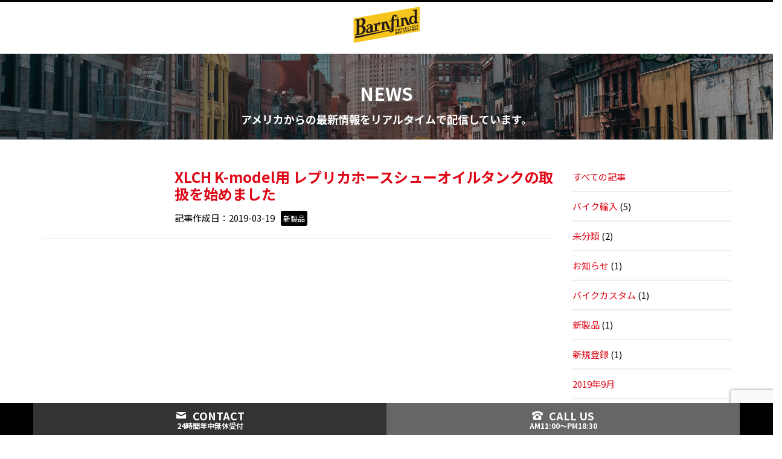

--- FILE ---
content_type: text/html; charset=UTF-8
request_url: https://www.barnfind-co.com/2019/03/
body_size: 3672
content:
 
<!DOCTYPE html>
<html lang="ja">
<head>
<meta charset="utf-8">
<meta name="viewport" content="width=device-width, initial-scale=1">
<title>アメリカバイク輸入専門店｜Barnfindバーンファインド | 2019 | 3月</title>
<meta name="description" content="">
<meta name="keywords" content="barnfind,バーンファインド,アメリカバイク買付, アメリカバイク輸入, ハーレー輸入, ">
<link href="https://fonts.googleapis.com/css?family=Noto+Sans+JP:400,500,700&display=swap&subset=japanese" rel="stylesheet">
<link rel="stylesheet" href="https://www.barnfind-co.com/wp-content/themes/rc301/css/styles-merged.css">
<link rel="stylesheet" href="https://www.barnfind-co.com/wp-content/themes/rc301/css/style.min.css">
<link rel="stylesheet" href="https://www.barnfind-co.com/wp-content/themes/rc301/css/custom.css">
<link rel="stylesheet" href="https://cdnjs.cloudflare.com/ajax/libs/Swiper/3.4.1/css/swiper.min.css">


<link rel="shortcut icon" href="icon.png"/>
    <!--[if lt IE 9]>
      <script src="js/vendor/html5shiv.min.js"></script>
      <script src="js/vendor/respond.min.js"></script>
    <![endif]-->



<!-- Global site tag (gtag.js) - Google Analytics -->
<script async
src="https://www.googletagmanager.com/gtag/js?id=UA-68279818-17"></script>
<script>
  window.dataLayer = window.dataLayer || [];
  function gtag(){dataLayer.push(arguments);}
  gtag('js', new Date());

  gtag('config', 'UA-68279818-17');
</script>





<link rel='dns-prefetch' href='//www.google.com' />
<link rel='dns-prefetch' href='//s.w.org' />
		<script type="text/javascript">
			window._wpemojiSettings = {"baseUrl":"https:\/\/s.w.org\/images\/core\/emoji\/13.0.0\/72x72\/","ext":".png","svgUrl":"https:\/\/s.w.org\/images\/core\/emoji\/13.0.0\/svg\/","svgExt":".svg","source":{"concatemoji":"https:\/\/www.barnfind-co.com\/wp-includes\/js\/wp-emoji-release.min.js?ver=5.5.17"}};
			!function(e,a,t){var n,r,o,i=a.createElement("canvas"),p=i.getContext&&i.getContext("2d");function s(e,t){var a=String.fromCharCode;p.clearRect(0,0,i.width,i.height),p.fillText(a.apply(this,e),0,0);e=i.toDataURL();return p.clearRect(0,0,i.width,i.height),p.fillText(a.apply(this,t),0,0),e===i.toDataURL()}function c(e){var t=a.createElement("script");t.src=e,t.defer=t.type="text/javascript",a.getElementsByTagName("head")[0].appendChild(t)}for(o=Array("flag","emoji"),t.supports={everything:!0,everythingExceptFlag:!0},r=0;r<o.length;r++)t.supports[o[r]]=function(e){if(!p||!p.fillText)return!1;switch(p.textBaseline="top",p.font="600 32px Arial",e){case"flag":return s([127987,65039,8205,9895,65039],[127987,65039,8203,9895,65039])?!1:!s([55356,56826,55356,56819],[55356,56826,8203,55356,56819])&&!s([55356,57332,56128,56423,56128,56418,56128,56421,56128,56430,56128,56423,56128,56447],[55356,57332,8203,56128,56423,8203,56128,56418,8203,56128,56421,8203,56128,56430,8203,56128,56423,8203,56128,56447]);case"emoji":return!s([55357,56424,8205,55356,57212],[55357,56424,8203,55356,57212])}return!1}(o[r]),t.supports.everything=t.supports.everything&&t.supports[o[r]],"flag"!==o[r]&&(t.supports.everythingExceptFlag=t.supports.everythingExceptFlag&&t.supports[o[r]]);t.supports.everythingExceptFlag=t.supports.everythingExceptFlag&&!t.supports.flag,t.DOMReady=!1,t.readyCallback=function(){t.DOMReady=!0},t.supports.everything||(n=function(){t.readyCallback()},a.addEventListener?(a.addEventListener("DOMContentLoaded",n,!1),e.addEventListener("load",n,!1)):(e.attachEvent("onload",n),a.attachEvent("onreadystatechange",function(){"complete"===a.readyState&&t.readyCallback()})),(n=t.source||{}).concatemoji?c(n.concatemoji):n.wpemoji&&n.twemoji&&(c(n.twemoji),c(n.wpemoji)))}(window,document,window._wpemojiSettings);
		</script>
		<style type="text/css">
img.wp-smiley,
img.emoji {
	display: inline !important;
	border: none !important;
	box-shadow: none !important;
	height: 1em !important;
	width: 1em !important;
	margin: 0 .07em !important;
	vertical-align: -0.1em !important;
	background: none !important;
	padding: 0 !important;
}
</style>
	<link rel='stylesheet' id='wp-block-library-css'  href='https://www.barnfind-co.com/wp-includes/css/dist/block-library/style.min.css?ver=5.5.17' type='text/css' media='all' />
<link rel='stylesheet' id='contact-form-7-css'  href='https://www.barnfind-co.com/wp-content/plugins/contact-form-7/includes/css/styles.css?ver=5.3' type='text/css' media='all' />
<script type='text/javascript' src='https://www.barnfind-co.com/wp-includes/js/jquery/jquery.js?ver=1.12.4-wp' id='jquery-core-js'></script>
<link rel="https://api.w.org/" href="https://www.barnfind-co.com/wp-json/" />	

</head>

<body>





<!-- START: header -->
<header role="banner" class="probootstrap-header sp-navbar-fixed-top">
<!-- <div class="container"> -->
<div class="row">
<a href="https://www.barnfind-co.com" class="probootstrap-logo visible-xs"><img src="https://www.barnfind-co.com/wp-content/themes/rc301/img/logo_sm.svg" class="hires" width="120" height="44" alt="バーンファインドロゴ"></a>
<a href="#" class="probootstrap-burger-menu visible-xs"><i>Menu</i></a>
<div class="mobile-menu-overlay"></div>
<nav role="navigation" class="probootstrap-nav hidden-xs">
<ul class="probootstrap-main-nav">

<li class="hidden-xs probootstrap-logo-center"><a href="https://www.barnfind-co.com"><img src="https://www.barnfind-co.com/wp-content/themes/rc301/img/logo_md.svg" class="hires" width="181" height="60" alt="バーンファインドロゴ"></a></li>

</ul>
<div class="extra-text visible-xs">
<a href="#" class="probootstrap-burger-menu"><i>Menu</i></a>
</div>
</nav>
</div><!-- </div> -->
</header><!-- END: header -->


<!-- フッター固定リンク -->
<nav class="navbar-fixed-bottom">
<div class="navfix">
<div class="container">
<div class="row"> 
<div class="navbtn"><a href="https://www.barnfind-co.com/contact"><i class="icon-mail"></i>CONTACT</a><p>24時間年中無休受付</p></div>
<div class="navbtn2"><a href="tel:0799-70-4550"><i class="icon-old-phone"></i>CALL US</a><p>AM11:00〜PM18:30</p></div>
</div></div></div>
</nav><!-- フッター固定リンク -->


<section class="probootstrap-slider flexslider probootstrap-inner">
<ul class="slides">
<li style="background-image: url(https://www.barnfind-co.com/wp-content/themes/rc301/img/kb04.jpg);" class="overlay">
<div class="container">
<div class="row">
<div class="col-md-10 col-md-offset-1">
<div class="probootstrap-slider-text text-center">
<h1 class="probootstrap-heading probootstrap-animate">NEWS</h1>
<div class="probootstrap-animate probootstrap-sub-wrap">アメリカからの最新情報をリアルタイムで配信しています。</div>
</div>
</div>
</div>
</div>
</li>
</ul>
</section>


<section id="news" class="probootstrap-section">
<div class="container">

<div class="row mb30">
<div class="col-md-9">

	
<div class="row mb10 mt10">
<div class="col-md-3 col-xs-3">
</div>
<div class="col-md-9 col-xs-9">
<h2><a href="https://www.barnfind-co.com/2019/03/19/xlchoiltank/">XLCH K-model用 レプリカホースシューオイルタンクの取扱を始めました</a></h2>
<span class="mr10">記事作成日：2019-03-19</span><span class="goldtag">新製品</span>
</div>
</div>
<hr>

</div>


<div class="col-md-3">


<ul class="info-list">

<li><a href="https://www.barnfind-co.com/info">すべての記事</a></li>
 	<li class="cat-item cat-item-4"><a href="https://www.barnfind-co.com/category/%e3%83%90%e3%82%a4%e3%82%af%e8%bc%b8%e5%85%a5/">バイク輸入</a> (5)
</li>
	<li class="cat-item cat-item-1"><a href="https://www.barnfind-co.com/category/%e6%9c%aa%e5%88%86%e9%a1%9e/">未分類</a> (2)
</li>
	<li class="cat-item cat-item-2"><a href="https://www.barnfind-co.com/category/%e3%81%8a%e7%9f%a5%e3%82%89%e3%81%9b/">お知らせ</a> (1)
</li>
	<li class="cat-item cat-item-3"><a href="https://www.barnfind-co.com/category/%e3%83%90%e3%82%a4%e3%82%af%e3%82%ab%e3%82%b9%e3%82%bf%e3%83%a0/">バイクカスタム</a> (1)
</li>
	<li class="cat-item cat-item-8"><a href="https://www.barnfind-co.com/category/%e6%96%b0%e8%a3%bd%e5%93%81/">新製品</a> (1)
</li>
	<li class="cat-item cat-item-9"><a href="https://www.barnfind-co.com/category/%e6%96%b0%e8%a6%8f%e7%99%bb%e9%8c%b2/">新規登録</a> (1)
</li>
	<li><a href='https://www.barnfind-co.com/2019/09/'>2019年9月</a></li>
	<li><a href='https://www.barnfind-co.com/2019/07/'>2019年7月</a></li>
	<li><a href='https://www.barnfind-co.com/2019/03/' aria-current="page">2019年3月</a></li>
	<li><a href='https://www.barnfind-co.com/2019/02/'>2019年2月</a></li>
	<li><a href='https://www.barnfind-co.com/2019/01/'>2019年1月</a></li>
	<li><a href='https://www.barnfind-co.com/2018/10/'>2018年10月</a></li>
	<li><a href='https://www.barnfind-co.com/2018/09/'>2018年9月</a></li>
	<li><a href='https://www.barnfind-co.com/2018/07/'>2018年7月</a></li>

</ul>

</div>




</div>

</section>


<hr>



<!-- footer -->
<footer role="contentinfo" class="probootstrap-footer">
<div class="container">


<div class="row mt40">
<div class="col-md-12 text-center">

<p><small>アメリカバイク輸入 Barnfind バーンファインド</small></p>
<p><small>&copy; 2020 BarnFind.</small></p>
          
</div>
</div>
</div>
</footer><!-- END: footer -->

<script src="https://www.barnfind-co.com/wp-content/themes/rc301/js/scripts.min.js"></script>
<script src="https://www.barnfind-co.com/wp-content/themes/rc301/js/main.min.js"></script>
<script src="https://www.barnfind-co.com/wp-content/themes/rc301/js/custom.js"></script>

<script type='text/javascript' id='contact-form-7-js-extra'>
/* <![CDATA[ */
var wpcf7 = {"apiSettings":{"root":"https:\/\/www.barnfind-co.com\/wp-json\/contact-form-7\/v1","namespace":"contact-form-7\/v1"}};
/* ]]> */
</script>
<script type='text/javascript' src='https://www.barnfind-co.com/wp-content/plugins/contact-form-7/includes/js/scripts.js?ver=5.3' id='contact-form-7-js'></script>
<script type='text/javascript' src='https://www.google.com/recaptcha/api.js?render=6Ld8McAUAAAAAIlwP5eUvh_Qd7if35qFfr_QuQ9v&#038;ver=3.0' id='google-recaptcha-js'></script>
<script type='text/javascript' id='wpcf7-recaptcha-js-extra'>
/* <![CDATA[ */
var wpcf7_recaptcha = {"sitekey":"6Ld8McAUAAAAAIlwP5eUvh_Qd7if35qFfr_QuQ9v","actions":{"homepage":"homepage","contactform":"contactform"}};
/* ]]> */
</script>
<script type='text/javascript' src='https://www.barnfind-co.com/wp-content/plugins/contact-form-7/modules/recaptcha/script.js?ver=5.3' id='wpcf7-recaptcha-js'></script>
<script type='text/javascript' src='https://www.barnfind-co.com/wp-includes/js/wp-embed.min.js?ver=5.5.17' id='wp-embed-js'></script>
</body>
</html>

--- FILE ---
content_type: text/html; charset=utf-8
request_url: https://www.google.com/recaptcha/api2/anchor?ar=1&k=6Ld8McAUAAAAAIlwP5eUvh_Qd7if35qFfr_QuQ9v&co=aHR0cHM6Ly93d3cuYmFybmZpbmQtY28uY29tOjQ0Mw..&hl=en&v=PoyoqOPhxBO7pBk68S4YbpHZ&size=invisible&anchor-ms=20000&execute-ms=30000&cb=4cxpmkxarkaw
body_size: 48638
content:
<!DOCTYPE HTML><html dir="ltr" lang="en"><head><meta http-equiv="Content-Type" content="text/html; charset=UTF-8">
<meta http-equiv="X-UA-Compatible" content="IE=edge">
<title>reCAPTCHA</title>
<style type="text/css">
/* cyrillic-ext */
@font-face {
  font-family: 'Roboto';
  font-style: normal;
  font-weight: 400;
  font-stretch: 100%;
  src: url(//fonts.gstatic.com/s/roboto/v48/KFO7CnqEu92Fr1ME7kSn66aGLdTylUAMa3GUBHMdazTgWw.woff2) format('woff2');
  unicode-range: U+0460-052F, U+1C80-1C8A, U+20B4, U+2DE0-2DFF, U+A640-A69F, U+FE2E-FE2F;
}
/* cyrillic */
@font-face {
  font-family: 'Roboto';
  font-style: normal;
  font-weight: 400;
  font-stretch: 100%;
  src: url(//fonts.gstatic.com/s/roboto/v48/KFO7CnqEu92Fr1ME7kSn66aGLdTylUAMa3iUBHMdazTgWw.woff2) format('woff2');
  unicode-range: U+0301, U+0400-045F, U+0490-0491, U+04B0-04B1, U+2116;
}
/* greek-ext */
@font-face {
  font-family: 'Roboto';
  font-style: normal;
  font-weight: 400;
  font-stretch: 100%;
  src: url(//fonts.gstatic.com/s/roboto/v48/KFO7CnqEu92Fr1ME7kSn66aGLdTylUAMa3CUBHMdazTgWw.woff2) format('woff2');
  unicode-range: U+1F00-1FFF;
}
/* greek */
@font-face {
  font-family: 'Roboto';
  font-style: normal;
  font-weight: 400;
  font-stretch: 100%;
  src: url(//fonts.gstatic.com/s/roboto/v48/KFO7CnqEu92Fr1ME7kSn66aGLdTylUAMa3-UBHMdazTgWw.woff2) format('woff2');
  unicode-range: U+0370-0377, U+037A-037F, U+0384-038A, U+038C, U+038E-03A1, U+03A3-03FF;
}
/* math */
@font-face {
  font-family: 'Roboto';
  font-style: normal;
  font-weight: 400;
  font-stretch: 100%;
  src: url(//fonts.gstatic.com/s/roboto/v48/KFO7CnqEu92Fr1ME7kSn66aGLdTylUAMawCUBHMdazTgWw.woff2) format('woff2');
  unicode-range: U+0302-0303, U+0305, U+0307-0308, U+0310, U+0312, U+0315, U+031A, U+0326-0327, U+032C, U+032F-0330, U+0332-0333, U+0338, U+033A, U+0346, U+034D, U+0391-03A1, U+03A3-03A9, U+03B1-03C9, U+03D1, U+03D5-03D6, U+03F0-03F1, U+03F4-03F5, U+2016-2017, U+2034-2038, U+203C, U+2040, U+2043, U+2047, U+2050, U+2057, U+205F, U+2070-2071, U+2074-208E, U+2090-209C, U+20D0-20DC, U+20E1, U+20E5-20EF, U+2100-2112, U+2114-2115, U+2117-2121, U+2123-214F, U+2190, U+2192, U+2194-21AE, U+21B0-21E5, U+21F1-21F2, U+21F4-2211, U+2213-2214, U+2216-22FF, U+2308-230B, U+2310, U+2319, U+231C-2321, U+2336-237A, U+237C, U+2395, U+239B-23B7, U+23D0, U+23DC-23E1, U+2474-2475, U+25AF, U+25B3, U+25B7, U+25BD, U+25C1, U+25CA, U+25CC, U+25FB, U+266D-266F, U+27C0-27FF, U+2900-2AFF, U+2B0E-2B11, U+2B30-2B4C, U+2BFE, U+3030, U+FF5B, U+FF5D, U+1D400-1D7FF, U+1EE00-1EEFF;
}
/* symbols */
@font-face {
  font-family: 'Roboto';
  font-style: normal;
  font-weight: 400;
  font-stretch: 100%;
  src: url(//fonts.gstatic.com/s/roboto/v48/KFO7CnqEu92Fr1ME7kSn66aGLdTylUAMaxKUBHMdazTgWw.woff2) format('woff2');
  unicode-range: U+0001-000C, U+000E-001F, U+007F-009F, U+20DD-20E0, U+20E2-20E4, U+2150-218F, U+2190, U+2192, U+2194-2199, U+21AF, U+21E6-21F0, U+21F3, U+2218-2219, U+2299, U+22C4-22C6, U+2300-243F, U+2440-244A, U+2460-24FF, U+25A0-27BF, U+2800-28FF, U+2921-2922, U+2981, U+29BF, U+29EB, U+2B00-2BFF, U+4DC0-4DFF, U+FFF9-FFFB, U+10140-1018E, U+10190-1019C, U+101A0, U+101D0-101FD, U+102E0-102FB, U+10E60-10E7E, U+1D2C0-1D2D3, U+1D2E0-1D37F, U+1F000-1F0FF, U+1F100-1F1AD, U+1F1E6-1F1FF, U+1F30D-1F30F, U+1F315, U+1F31C, U+1F31E, U+1F320-1F32C, U+1F336, U+1F378, U+1F37D, U+1F382, U+1F393-1F39F, U+1F3A7-1F3A8, U+1F3AC-1F3AF, U+1F3C2, U+1F3C4-1F3C6, U+1F3CA-1F3CE, U+1F3D4-1F3E0, U+1F3ED, U+1F3F1-1F3F3, U+1F3F5-1F3F7, U+1F408, U+1F415, U+1F41F, U+1F426, U+1F43F, U+1F441-1F442, U+1F444, U+1F446-1F449, U+1F44C-1F44E, U+1F453, U+1F46A, U+1F47D, U+1F4A3, U+1F4B0, U+1F4B3, U+1F4B9, U+1F4BB, U+1F4BF, U+1F4C8-1F4CB, U+1F4D6, U+1F4DA, U+1F4DF, U+1F4E3-1F4E6, U+1F4EA-1F4ED, U+1F4F7, U+1F4F9-1F4FB, U+1F4FD-1F4FE, U+1F503, U+1F507-1F50B, U+1F50D, U+1F512-1F513, U+1F53E-1F54A, U+1F54F-1F5FA, U+1F610, U+1F650-1F67F, U+1F687, U+1F68D, U+1F691, U+1F694, U+1F698, U+1F6AD, U+1F6B2, U+1F6B9-1F6BA, U+1F6BC, U+1F6C6-1F6CF, U+1F6D3-1F6D7, U+1F6E0-1F6EA, U+1F6F0-1F6F3, U+1F6F7-1F6FC, U+1F700-1F7FF, U+1F800-1F80B, U+1F810-1F847, U+1F850-1F859, U+1F860-1F887, U+1F890-1F8AD, U+1F8B0-1F8BB, U+1F8C0-1F8C1, U+1F900-1F90B, U+1F93B, U+1F946, U+1F984, U+1F996, U+1F9E9, U+1FA00-1FA6F, U+1FA70-1FA7C, U+1FA80-1FA89, U+1FA8F-1FAC6, U+1FACE-1FADC, U+1FADF-1FAE9, U+1FAF0-1FAF8, U+1FB00-1FBFF;
}
/* vietnamese */
@font-face {
  font-family: 'Roboto';
  font-style: normal;
  font-weight: 400;
  font-stretch: 100%;
  src: url(//fonts.gstatic.com/s/roboto/v48/KFO7CnqEu92Fr1ME7kSn66aGLdTylUAMa3OUBHMdazTgWw.woff2) format('woff2');
  unicode-range: U+0102-0103, U+0110-0111, U+0128-0129, U+0168-0169, U+01A0-01A1, U+01AF-01B0, U+0300-0301, U+0303-0304, U+0308-0309, U+0323, U+0329, U+1EA0-1EF9, U+20AB;
}
/* latin-ext */
@font-face {
  font-family: 'Roboto';
  font-style: normal;
  font-weight: 400;
  font-stretch: 100%;
  src: url(//fonts.gstatic.com/s/roboto/v48/KFO7CnqEu92Fr1ME7kSn66aGLdTylUAMa3KUBHMdazTgWw.woff2) format('woff2');
  unicode-range: U+0100-02BA, U+02BD-02C5, U+02C7-02CC, U+02CE-02D7, U+02DD-02FF, U+0304, U+0308, U+0329, U+1D00-1DBF, U+1E00-1E9F, U+1EF2-1EFF, U+2020, U+20A0-20AB, U+20AD-20C0, U+2113, U+2C60-2C7F, U+A720-A7FF;
}
/* latin */
@font-face {
  font-family: 'Roboto';
  font-style: normal;
  font-weight: 400;
  font-stretch: 100%;
  src: url(//fonts.gstatic.com/s/roboto/v48/KFO7CnqEu92Fr1ME7kSn66aGLdTylUAMa3yUBHMdazQ.woff2) format('woff2');
  unicode-range: U+0000-00FF, U+0131, U+0152-0153, U+02BB-02BC, U+02C6, U+02DA, U+02DC, U+0304, U+0308, U+0329, U+2000-206F, U+20AC, U+2122, U+2191, U+2193, U+2212, U+2215, U+FEFF, U+FFFD;
}
/* cyrillic-ext */
@font-face {
  font-family: 'Roboto';
  font-style: normal;
  font-weight: 500;
  font-stretch: 100%;
  src: url(//fonts.gstatic.com/s/roboto/v48/KFO7CnqEu92Fr1ME7kSn66aGLdTylUAMa3GUBHMdazTgWw.woff2) format('woff2');
  unicode-range: U+0460-052F, U+1C80-1C8A, U+20B4, U+2DE0-2DFF, U+A640-A69F, U+FE2E-FE2F;
}
/* cyrillic */
@font-face {
  font-family: 'Roboto';
  font-style: normal;
  font-weight: 500;
  font-stretch: 100%;
  src: url(//fonts.gstatic.com/s/roboto/v48/KFO7CnqEu92Fr1ME7kSn66aGLdTylUAMa3iUBHMdazTgWw.woff2) format('woff2');
  unicode-range: U+0301, U+0400-045F, U+0490-0491, U+04B0-04B1, U+2116;
}
/* greek-ext */
@font-face {
  font-family: 'Roboto';
  font-style: normal;
  font-weight: 500;
  font-stretch: 100%;
  src: url(//fonts.gstatic.com/s/roboto/v48/KFO7CnqEu92Fr1ME7kSn66aGLdTylUAMa3CUBHMdazTgWw.woff2) format('woff2');
  unicode-range: U+1F00-1FFF;
}
/* greek */
@font-face {
  font-family: 'Roboto';
  font-style: normal;
  font-weight: 500;
  font-stretch: 100%;
  src: url(//fonts.gstatic.com/s/roboto/v48/KFO7CnqEu92Fr1ME7kSn66aGLdTylUAMa3-UBHMdazTgWw.woff2) format('woff2');
  unicode-range: U+0370-0377, U+037A-037F, U+0384-038A, U+038C, U+038E-03A1, U+03A3-03FF;
}
/* math */
@font-face {
  font-family: 'Roboto';
  font-style: normal;
  font-weight: 500;
  font-stretch: 100%;
  src: url(//fonts.gstatic.com/s/roboto/v48/KFO7CnqEu92Fr1ME7kSn66aGLdTylUAMawCUBHMdazTgWw.woff2) format('woff2');
  unicode-range: U+0302-0303, U+0305, U+0307-0308, U+0310, U+0312, U+0315, U+031A, U+0326-0327, U+032C, U+032F-0330, U+0332-0333, U+0338, U+033A, U+0346, U+034D, U+0391-03A1, U+03A3-03A9, U+03B1-03C9, U+03D1, U+03D5-03D6, U+03F0-03F1, U+03F4-03F5, U+2016-2017, U+2034-2038, U+203C, U+2040, U+2043, U+2047, U+2050, U+2057, U+205F, U+2070-2071, U+2074-208E, U+2090-209C, U+20D0-20DC, U+20E1, U+20E5-20EF, U+2100-2112, U+2114-2115, U+2117-2121, U+2123-214F, U+2190, U+2192, U+2194-21AE, U+21B0-21E5, U+21F1-21F2, U+21F4-2211, U+2213-2214, U+2216-22FF, U+2308-230B, U+2310, U+2319, U+231C-2321, U+2336-237A, U+237C, U+2395, U+239B-23B7, U+23D0, U+23DC-23E1, U+2474-2475, U+25AF, U+25B3, U+25B7, U+25BD, U+25C1, U+25CA, U+25CC, U+25FB, U+266D-266F, U+27C0-27FF, U+2900-2AFF, U+2B0E-2B11, U+2B30-2B4C, U+2BFE, U+3030, U+FF5B, U+FF5D, U+1D400-1D7FF, U+1EE00-1EEFF;
}
/* symbols */
@font-face {
  font-family: 'Roboto';
  font-style: normal;
  font-weight: 500;
  font-stretch: 100%;
  src: url(//fonts.gstatic.com/s/roboto/v48/KFO7CnqEu92Fr1ME7kSn66aGLdTylUAMaxKUBHMdazTgWw.woff2) format('woff2');
  unicode-range: U+0001-000C, U+000E-001F, U+007F-009F, U+20DD-20E0, U+20E2-20E4, U+2150-218F, U+2190, U+2192, U+2194-2199, U+21AF, U+21E6-21F0, U+21F3, U+2218-2219, U+2299, U+22C4-22C6, U+2300-243F, U+2440-244A, U+2460-24FF, U+25A0-27BF, U+2800-28FF, U+2921-2922, U+2981, U+29BF, U+29EB, U+2B00-2BFF, U+4DC0-4DFF, U+FFF9-FFFB, U+10140-1018E, U+10190-1019C, U+101A0, U+101D0-101FD, U+102E0-102FB, U+10E60-10E7E, U+1D2C0-1D2D3, U+1D2E0-1D37F, U+1F000-1F0FF, U+1F100-1F1AD, U+1F1E6-1F1FF, U+1F30D-1F30F, U+1F315, U+1F31C, U+1F31E, U+1F320-1F32C, U+1F336, U+1F378, U+1F37D, U+1F382, U+1F393-1F39F, U+1F3A7-1F3A8, U+1F3AC-1F3AF, U+1F3C2, U+1F3C4-1F3C6, U+1F3CA-1F3CE, U+1F3D4-1F3E0, U+1F3ED, U+1F3F1-1F3F3, U+1F3F5-1F3F7, U+1F408, U+1F415, U+1F41F, U+1F426, U+1F43F, U+1F441-1F442, U+1F444, U+1F446-1F449, U+1F44C-1F44E, U+1F453, U+1F46A, U+1F47D, U+1F4A3, U+1F4B0, U+1F4B3, U+1F4B9, U+1F4BB, U+1F4BF, U+1F4C8-1F4CB, U+1F4D6, U+1F4DA, U+1F4DF, U+1F4E3-1F4E6, U+1F4EA-1F4ED, U+1F4F7, U+1F4F9-1F4FB, U+1F4FD-1F4FE, U+1F503, U+1F507-1F50B, U+1F50D, U+1F512-1F513, U+1F53E-1F54A, U+1F54F-1F5FA, U+1F610, U+1F650-1F67F, U+1F687, U+1F68D, U+1F691, U+1F694, U+1F698, U+1F6AD, U+1F6B2, U+1F6B9-1F6BA, U+1F6BC, U+1F6C6-1F6CF, U+1F6D3-1F6D7, U+1F6E0-1F6EA, U+1F6F0-1F6F3, U+1F6F7-1F6FC, U+1F700-1F7FF, U+1F800-1F80B, U+1F810-1F847, U+1F850-1F859, U+1F860-1F887, U+1F890-1F8AD, U+1F8B0-1F8BB, U+1F8C0-1F8C1, U+1F900-1F90B, U+1F93B, U+1F946, U+1F984, U+1F996, U+1F9E9, U+1FA00-1FA6F, U+1FA70-1FA7C, U+1FA80-1FA89, U+1FA8F-1FAC6, U+1FACE-1FADC, U+1FADF-1FAE9, U+1FAF0-1FAF8, U+1FB00-1FBFF;
}
/* vietnamese */
@font-face {
  font-family: 'Roboto';
  font-style: normal;
  font-weight: 500;
  font-stretch: 100%;
  src: url(//fonts.gstatic.com/s/roboto/v48/KFO7CnqEu92Fr1ME7kSn66aGLdTylUAMa3OUBHMdazTgWw.woff2) format('woff2');
  unicode-range: U+0102-0103, U+0110-0111, U+0128-0129, U+0168-0169, U+01A0-01A1, U+01AF-01B0, U+0300-0301, U+0303-0304, U+0308-0309, U+0323, U+0329, U+1EA0-1EF9, U+20AB;
}
/* latin-ext */
@font-face {
  font-family: 'Roboto';
  font-style: normal;
  font-weight: 500;
  font-stretch: 100%;
  src: url(//fonts.gstatic.com/s/roboto/v48/KFO7CnqEu92Fr1ME7kSn66aGLdTylUAMa3KUBHMdazTgWw.woff2) format('woff2');
  unicode-range: U+0100-02BA, U+02BD-02C5, U+02C7-02CC, U+02CE-02D7, U+02DD-02FF, U+0304, U+0308, U+0329, U+1D00-1DBF, U+1E00-1E9F, U+1EF2-1EFF, U+2020, U+20A0-20AB, U+20AD-20C0, U+2113, U+2C60-2C7F, U+A720-A7FF;
}
/* latin */
@font-face {
  font-family: 'Roboto';
  font-style: normal;
  font-weight: 500;
  font-stretch: 100%;
  src: url(//fonts.gstatic.com/s/roboto/v48/KFO7CnqEu92Fr1ME7kSn66aGLdTylUAMa3yUBHMdazQ.woff2) format('woff2');
  unicode-range: U+0000-00FF, U+0131, U+0152-0153, U+02BB-02BC, U+02C6, U+02DA, U+02DC, U+0304, U+0308, U+0329, U+2000-206F, U+20AC, U+2122, U+2191, U+2193, U+2212, U+2215, U+FEFF, U+FFFD;
}
/* cyrillic-ext */
@font-face {
  font-family: 'Roboto';
  font-style: normal;
  font-weight: 900;
  font-stretch: 100%;
  src: url(//fonts.gstatic.com/s/roboto/v48/KFO7CnqEu92Fr1ME7kSn66aGLdTylUAMa3GUBHMdazTgWw.woff2) format('woff2');
  unicode-range: U+0460-052F, U+1C80-1C8A, U+20B4, U+2DE0-2DFF, U+A640-A69F, U+FE2E-FE2F;
}
/* cyrillic */
@font-face {
  font-family: 'Roboto';
  font-style: normal;
  font-weight: 900;
  font-stretch: 100%;
  src: url(//fonts.gstatic.com/s/roboto/v48/KFO7CnqEu92Fr1ME7kSn66aGLdTylUAMa3iUBHMdazTgWw.woff2) format('woff2');
  unicode-range: U+0301, U+0400-045F, U+0490-0491, U+04B0-04B1, U+2116;
}
/* greek-ext */
@font-face {
  font-family: 'Roboto';
  font-style: normal;
  font-weight: 900;
  font-stretch: 100%;
  src: url(//fonts.gstatic.com/s/roboto/v48/KFO7CnqEu92Fr1ME7kSn66aGLdTylUAMa3CUBHMdazTgWw.woff2) format('woff2');
  unicode-range: U+1F00-1FFF;
}
/* greek */
@font-face {
  font-family: 'Roboto';
  font-style: normal;
  font-weight: 900;
  font-stretch: 100%;
  src: url(//fonts.gstatic.com/s/roboto/v48/KFO7CnqEu92Fr1ME7kSn66aGLdTylUAMa3-UBHMdazTgWw.woff2) format('woff2');
  unicode-range: U+0370-0377, U+037A-037F, U+0384-038A, U+038C, U+038E-03A1, U+03A3-03FF;
}
/* math */
@font-face {
  font-family: 'Roboto';
  font-style: normal;
  font-weight: 900;
  font-stretch: 100%;
  src: url(//fonts.gstatic.com/s/roboto/v48/KFO7CnqEu92Fr1ME7kSn66aGLdTylUAMawCUBHMdazTgWw.woff2) format('woff2');
  unicode-range: U+0302-0303, U+0305, U+0307-0308, U+0310, U+0312, U+0315, U+031A, U+0326-0327, U+032C, U+032F-0330, U+0332-0333, U+0338, U+033A, U+0346, U+034D, U+0391-03A1, U+03A3-03A9, U+03B1-03C9, U+03D1, U+03D5-03D6, U+03F0-03F1, U+03F4-03F5, U+2016-2017, U+2034-2038, U+203C, U+2040, U+2043, U+2047, U+2050, U+2057, U+205F, U+2070-2071, U+2074-208E, U+2090-209C, U+20D0-20DC, U+20E1, U+20E5-20EF, U+2100-2112, U+2114-2115, U+2117-2121, U+2123-214F, U+2190, U+2192, U+2194-21AE, U+21B0-21E5, U+21F1-21F2, U+21F4-2211, U+2213-2214, U+2216-22FF, U+2308-230B, U+2310, U+2319, U+231C-2321, U+2336-237A, U+237C, U+2395, U+239B-23B7, U+23D0, U+23DC-23E1, U+2474-2475, U+25AF, U+25B3, U+25B7, U+25BD, U+25C1, U+25CA, U+25CC, U+25FB, U+266D-266F, U+27C0-27FF, U+2900-2AFF, U+2B0E-2B11, U+2B30-2B4C, U+2BFE, U+3030, U+FF5B, U+FF5D, U+1D400-1D7FF, U+1EE00-1EEFF;
}
/* symbols */
@font-face {
  font-family: 'Roboto';
  font-style: normal;
  font-weight: 900;
  font-stretch: 100%;
  src: url(//fonts.gstatic.com/s/roboto/v48/KFO7CnqEu92Fr1ME7kSn66aGLdTylUAMaxKUBHMdazTgWw.woff2) format('woff2');
  unicode-range: U+0001-000C, U+000E-001F, U+007F-009F, U+20DD-20E0, U+20E2-20E4, U+2150-218F, U+2190, U+2192, U+2194-2199, U+21AF, U+21E6-21F0, U+21F3, U+2218-2219, U+2299, U+22C4-22C6, U+2300-243F, U+2440-244A, U+2460-24FF, U+25A0-27BF, U+2800-28FF, U+2921-2922, U+2981, U+29BF, U+29EB, U+2B00-2BFF, U+4DC0-4DFF, U+FFF9-FFFB, U+10140-1018E, U+10190-1019C, U+101A0, U+101D0-101FD, U+102E0-102FB, U+10E60-10E7E, U+1D2C0-1D2D3, U+1D2E0-1D37F, U+1F000-1F0FF, U+1F100-1F1AD, U+1F1E6-1F1FF, U+1F30D-1F30F, U+1F315, U+1F31C, U+1F31E, U+1F320-1F32C, U+1F336, U+1F378, U+1F37D, U+1F382, U+1F393-1F39F, U+1F3A7-1F3A8, U+1F3AC-1F3AF, U+1F3C2, U+1F3C4-1F3C6, U+1F3CA-1F3CE, U+1F3D4-1F3E0, U+1F3ED, U+1F3F1-1F3F3, U+1F3F5-1F3F7, U+1F408, U+1F415, U+1F41F, U+1F426, U+1F43F, U+1F441-1F442, U+1F444, U+1F446-1F449, U+1F44C-1F44E, U+1F453, U+1F46A, U+1F47D, U+1F4A3, U+1F4B0, U+1F4B3, U+1F4B9, U+1F4BB, U+1F4BF, U+1F4C8-1F4CB, U+1F4D6, U+1F4DA, U+1F4DF, U+1F4E3-1F4E6, U+1F4EA-1F4ED, U+1F4F7, U+1F4F9-1F4FB, U+1F4FD-1F4FE, U+1F503, U+1F507-1F50B, U+1F50D, U+1F512-1F513, U+1F53E-1F54A, U+1F54F-1F5FA, U+1F610, U+1F650-1F67F, U+1F687, U+1F68D, U+1F691, U+1F694, U+1F698, U+1F6AD, U+1F6B2, U+1F6B9-1F6BA, U+1F6BC, U+1F6C6-1F6CF, U+1F6D3-1F6D7, U+1F6E0-1F6EA, U+1F6F0-1F6F3, U+1F6F7-1F6FC, U+1F700-1F7FF, U+1F800-1F80B, U+1F810-1F847, U+1F850-1F859, U+1F860-1F887, U+1F890-1F8AD, U+1F8B0-1F8BB, U+1F8C0-1F8C1, U+1F900-1F90B, U+1F93B, U+1F946, U+1F984, U+1F996, U+1F9E9, U+1FA00-1FA6F, U+1FA70-1FA7C, U+1FA80-1FA89, U+1FA8F-1FAC6, U+1FACE-1FADC, U+1FADF-1FAE9, U+1FAF0-1FAF8, U+1FB00-1FBFF;
}
/* vietnamese */
@font-face {
  font-family: 'Roboto';
  font-style: normal;
  font-weight: 900;
  font-stretch: 100%;
  src: url(//fonts.gstatic.com/s/roboto/v48/KFO7CnqEu92Fr1ME7kSn66aGLdTylUAMa3OUBHMdazTgWw.woff2) format('woff2');
  unicode-range: U+0102-0103, U+0110-0111, U+0128-0129, U+0168-0169, U+01A0-01A1, U+01AF-01B0, U+0300-0301, U+0303-0304, U+0308-0309, U+0323, U+0329, U+1EA0-1EF9, U+20AB;
}
/* latin-ext */
@font-face {
  font-family: 'Roboto';
  font-style: normal;
  font-weight: 900;
  font-stretch: 100%;
  src: url(//fonts.gstatic.com/s/roboto/v48/KFO7CnqEu92Fr1ME7kSn66aGLdTylUAMa3KUBHMdazTgWw.woff2) format('woff2');
  unicode-range: U+0100-02BA, U+02BD-02C5, U+02C7-02CC, U+02CE-02D7, U+02DD-02FF, U+0304, U+0308, U+0329, U+1D00-1DBF, U+1E00-1E9F, U+1EF2-1EFF, U+2020, U+20A0-20AB, U+20AD-20C0, U+2113, U+2C60-2C7F, U+A720-A7FF;
}
/* latin */
@font-face {
  font-family: 'Roboto';
  font-style: normal;
  font-weight: 900;
  font-stretch: 100%;
  src: url(//fonts.gstatic.com/s/roboto/v48/KFO7CnqEu92Fr1ME7kSn66aGLdTylUAMa3yUBHMdazQ.woff2) format('woff2');
  unicode-range: U+0000-00FF, U+0131, U+0152-0153, U+02BB-02BC, U+02C6, U+02DA, U+02DC, U+0304, U+0308, U+0329, U+2000-206F, U+20AC, U+2122, U+2191, U+2193, U+2212, U+2215, U+FEFF, U+FFFD;
}

</style>
<link rel="stylesheet" type="text/css" href="https://www.gstatic.com/recaptcha/releases/PoyoqOPhxBO7pBk68S4YbpHZ/styles__ltr.css">
<script nonce="5hpUQSUV3YI0ruY_upYaNA" type="text/javascript">window['__recaptcha_api'] = 'https://www.google.com/recaptcha/api2/';</script>
<script type="text/javascript" src="https://www.gstatic.com/recaptcha/releases/PoyoqOPhxBO7pBk68S4YbpHZ/recaptcha__en.js" nonce="5hpUQSUV3YI0ruY_upYaNA">
      
    </script></head>
<body><div id="rc-anchor-alert" class="rc-anchor-alert"></div>
<input type="hidden" id="recaptcha-token" value="[base64]">
<script type="text/javascript" nonce="5hpUQSUV3YI0ruY_upYaNA">
      recaptcha.anchor.Main.init("[\x22ainput\x22,[\x22bgdata\x22,\x22\x22,\[base64]/[base64]/[base64]/[base64]/[base64]/UltsKytdPUU6KEU8MjA0OD9SW2wrK109RT4+NnwxOTI6KChFJjY0NTEyKT09NTUyOTYmJk0rMTxjLmxlbmd0aCYmKGMuY2hhckNvZGVBdChNKzEpJjY0NTEyKT09NTYzMjA/[base64]/[base64]/[base64]/[base64]/[base64]/[base64]/[base64]\x22,\[base64]\\u003d\\u003d\x22,\[base64]/Cr8KuKcO3w6olDMKqE0APVFBtwrBebcKLw6vCjmbCuBzDuFwOwo7CpcOnw5XCtMOqTMK/byEswrAAw5MdXcKxw4trGSl0w71tc08TDcOyw43Cv8Oed8OOwoXDpCDDgBbCjSDCljVofMKaw5EFwrAPw7QLwpRewqnCmxrDklJPFx1BfwzDhMODTcO2elPCn8KXw6hiHwclBsOawoUDAUAbwqMgNMKDwp0XIzfCpmfCucKPw5pCb8KFLMOBwr/CusKcwq0cLcKfW8OcYcKGw7c+TMOKFScaCMK4ARLDl8Oow453DcOrGibDg8KBwqXDrcKTwrVtfFB2MTwZwo/[base64]/Ds8OEw5N9ecKxDDx5asOQODHDpx4Bw7kKMcOhAcOywrB+ejkYSsKKCDLDkAF0VT7CiVXCvxJzRsOfw6vCrcKZRiJ1woczwpFWw6Fkag4ZwpcawpDCsB/[base64]/[base64]/Dv2cSw7ogwqBLFFJ6P0zDksO+w6rCp3PClMOcLwPCoTLCvcKwHMKYEWzCtMOHEMKOwq9aMlFxIMKhwr1Lw7nCtDVKwrTCsMKxP8KSw7Aqw6slEsOzIQXCk8KXD8K3FAVHwqjCg8OLNMK2w5Yvwqxlckd0w4DDii8oCMKBCMKBenUKw5ojw47CmcK/FMOkw7d0C8OdHsKqexRSwq3CpsODI8KpGMK2ZMOnVcKNbsKQIkAqF8Kkwpclw5nCjcKkw5BLcT/DtsO/w4vChhp4M0oRwqbCk0AZwqHDi1DDm8KEwpw1RCjCgMK+Ai7DhMOBcxbCkTDDi2tbRcKdw7nDpsKHwqB7FMKORcKUwoI9w5fCrkNidcKLWsOVFzcHw43Dn0JUwqceIMKlccOzNGTDsmIBKsOowqXChBPCncOna8OsS0lmHXY8w4ZgKV/CsH0Sw5LDoVrCsW9KG3DDiiTDlcOHwpcsw4TCrsKWb8O+cxRyacK8woUCDWvDrcK4AsKKwqrCtCwPIMOYw4stPcKHw40uQhdtwptaw5TDlWVoeMORw7rDlcOVD8KEw7Rlwollw6VIw4hKHxUWwqXCgcOZbgPCmz4/UMOWOsOXb8Kkw4IvK0PDtcO9w7TChsKWw7jClxPCmg7DqjLDkETCpj3CqcO0wojDkDvCglApXcKjwp7CiS7Cs2vDkG4Ew4MLwpTDp8KMwpPDhQIODMOEw7zDucKLZsOYwqXDn8OXw5DCvz1Aw716wqtqw5tTwqPCsDhhw5N7JkXDlMOcSm3DulzCucO7NsOOw61/w5UcH8OMwrvDncOtL1PCrB8WFj7CiDp9wrkww6bDvGxlIjrCnGAXC8K7CUBkw553MhR2wqLDlMKpWUNEwowJwrRQw791IMOxTMKEw4LDncK+w6nCp8Oxw5gUwrLCjl4Twq/DignDpMOVD0jDl2PDmMOtccOOLXVEw4Eaw44LP27CjQRGwqcTw6krA3QIa8K9AsOUTMOHEcOmw7lWw5XCkMK4V33ClH90woYTVMKcw47Dnm1YVW/[base64]/DkwbCtwPDn2LCggnDgsKZb8K+Tgw0w4wNMSZHw6cPw5gjJMKjFAkXQ1UfBB00wpzCuELDqi7CusO3w74nwogGw7zDqMKWw69KZsO2wqPDtMOMLQTCjkTDsMKdwoYewpZfw6JgAEzCu05+w4MoXTLCnsOUOMObdmnCkGAaA8O4wrITUEwzNsOmw47CtAU/wqTDgMKuw63DrsO1WRtSa8K6wrLCnMO0ehnCocOLw4XCuXTCh8OcwrHCnMKtwpp2HBvClMKjdcOOey3Co8KqwrnChh09wrHDsX4bwrbCszI4wq3CrsKLwodSw4I3woXDpcKjaMONwrPDtXBnw79wwpNMw5/DkcKNw6UMw4pLIMO/HADDhUPDsMOMw6s4w6oww6k/w7I/[base64]/[base64]/CnSLDsWFkwofDnz3CqH4HHWDDi8KmacODRgLDlGZ5L8K+wp9qHzrCsCtlw59Aw67CncObwrhVYDvCtzHCoCgJw6DDkBEawrvDmX9awovCn21/[base64]/DnQzDosKqfsO2ZMOnDl9pQzwOw5R6wodJw7XDkUXCtkMOMsOxdRTDh3ADS8Otwr7CkWh1w7TCkTd6GHvDhw/[base64]/[base64]/DvTPCjFDCksKtXyd/[base64]/DgMKkwp3Cl3VDIMOzwp0SbT3DlMOtBUtmw74qCMKcfAM+EcOjwrl6B8Kaw4HDs3nCl8KMwro3w71AK8Oxw44CTi4hXUACw6gablTDt2ZdwovDp8KzXj8KbMKFX8KDBwhXw7TCm3lTcT8zMcKKwofDsj8MwoJJw75pMBLDiUrCncK/NcKqwobCgsKEwrvDucOIaxfDq8KQED/Cm8OrwoF6wqbDqMKEwo14ScONwoN3wrcywqPDo344w4k2QcOzwrU6PcOZw7XCrMO2w4ARwojDjcOSUsK0w4NQwr/CkS4GP8O1w582wqfCgnrCiEHDgTkNw7FzZ23CiljDgCo0wpzDrMOhZl18w5oUFhrDhMOfwp/DgkLDlRPDnG7ClcK0woZnw4Y+w4XCv2jCn8KEUsKNw78zO1ZgwrhIwqVADQkJe8KGw6xkwo7DnBUCwpjCq0DCmgzCo3Y6wpTCh8Kmw5HCggsjwodIw4EyD8O9wo/DlsOEwqXCgMO/V0Maw6DCnsKyQmrDh8ODw4VQw5DDvsKfwpRALWLDvsK0Fi3CiMKPwoh6Wwp/w4RKesOfw7TClMOOIwQywrItUMO8wqFdAz5mw55rZ1PDgMKMSSvCgUkEfcOTwrTCgsOaw5/Dl8Kkwr5Uw7nCksK9wqxDw7nDh8OBwrjChsOuXi4Zw4jDkMO/w5bDjwcfIVhLw5LDjcOxCX/DtyHDm8OPTEHCj8O2TsK8w7jDlcO/w53CgsK8wqNhw48Iw7RVwobDkw7CtWrDgynDuMKxwpnClAx7wrkeWcKfA8OPPsOswrnDhMKsb8Klw7JuC04nL8KhIsKRw7kFwpccdcKRwoFYUG9bwo1udsKiw6oSw5/CtRxqTDjCpsKzwoXCgMKhJxbCg8K1wo4pwrx4wrh8ZcKlSEN4ecKcRcO1XsKGcxTCq2Asw43DkX85w49vw6k1w73CumoQM8OlwoPDnVgmw5nCnUHCk8KcIH3DgcK+EkdkZGQPAsKqwpzDqn3ChcOzw5LDoyLDjMOWTDHDt0pKwr9Pw4BtwqTCvsKNwpwsNMOURRvCsm/CpzDCskDDnUEbw5vDlcKUFDAVw4slXMOuwqgERsOuSURFUcOWB8KCW8K0wrzCkWzDrng6CcOoGSbCpMKcwrLDoWsiwpY8FMO0H8Oww7jChTx5w5fDhnxlwrPCscKwwrTCvsOcwpHCpg/DkTBkwozCiiHChcOTIVo9wo3DqMKOIXjClcKcw5UFVV/DrmDCm8K0wq3CjTQEwq3Crz/[base64]/[base64]/DuxhsY20Gw5NsAMOGL8KEw5tjIMKoN8OxSgU3w7DCg8KJw7fDpUzDvjvDk3R5w4x1wpZTw7/Cs3dfwpHCkEw6A8KRwpVSwrnCk8Ksw7k0wr0CIsKdXkzDpE9ZJsKdGjM5wpvCssOhfMOLPn0ww5d5aMKPdsKuw6t3w5vCssOzexA1w6kWwqTCkg7CvsOdSMK6RiDDk8OVw5l1w6UAwrLDs2TDnBdywodHdQXCjgpTO8OGwpjCol45w7/[base64]/CgMKAG8KYbCTCgg8uw51uw7bCgFVBwoZNVBXDncOBw7N8w5DCicOfTl82wqPDqsK/w5BQHsO4w6xYwoDDp8ONw6h8w5lWw7nCocORaQfDkx7CsMOAe2x4wqRiL0TDvMKILcKPwo1Vw41Zw4nDvcK2w7lswqPCgcOsw6jCp01VUSXCksKTwqjDqno9w4Frwo/DikBywr/DomfDvMKAw4ZFw7/DjMOmwoYKW8OkD8O8wo3DosKQwqhrVyAFw5ZdwrrClA/CogUmWhEhMmPCksKJY8K7wrsgEMOHSsKcFzNWWcODLxgcwo9jw5gtbMK3TcOcwp/CpXvDoygjBcO8wpXDqRgkVMKJFMKyXic6w73DscKKDwXDl8Kqw5Z+cDzDhMO2w5lNVcOmQifDg3ZZwqdewrvDlsO4c8O/w7HCpMKIwpnCmlFzw5LCvsKNEHLDocOjw4Y4B8KrCysyCcK+f8Ofw4rDlFAPM8KVS8Ocw7jDhwLCosOIIcOUHA7DiMKUOMKewpEXWHtFbcK3D8KEwqTCpcKCw65PMsKtKsOMw4how4jDv8KwJkHDjhVnwqhsCnF0wr3Dqy/CrcKLT35xwocuJFLDicOewq7ChMO5wojCkcKnwojDlRIOwrDCp3fCo8K0wqcZWSnDvMOgwoHCqcKHwrJcwpXDhSkvFEDDvQ3CuXIZMU7DrgZcwobChwxXBsO5G2xrTsK/wonDrsOmw5fDnl8dasKQKsK0NcO+w40PPsKNC8KPwqXDiRvCrsOTwox7wpbCqidCKXrCjsOJwpR5G3x7w5p+wq8EdsKMw4bCsVgJwrgyNQnDucO7wqwSwoHDosK/HsKEGngZNRtVQMO2woLCh8KtWkRjw6EGw4vDgMOww58Bw53Dmhoiw6PCmTjCs0vCkMKEwoECwqbCi8OvwoECw4nDt8Ogw7XCncOeSsOyNHTDgBcwwqPCvsODwpc9wrTCmsO9w5obQSXDj8OBwo5Uwo9bw5LDrwpIw7hFwoPDq1x/[base64]/DuMKPDcOCwqXDll/ClsO2wr/[base64]/w7d1wofCkMKnwoZZAcOabcKnwpQOwpfCvsKEaHvDoMKXwqHDuXkvwo8RBcKWwpJwGVPDoMKSBGR7w5DCk3I5wq7DtHjCmxDDhDrCkztSwovDpsKYwo/[base64]/CvD0aLcK+w4ReMAxcE8ORw7nDn1nDpsOHwr7DosKJw5DDvsKXPcKIGgM/RBbDlcK9w4VWb8Ovw4LCmmXCpMOKw5nCl8KPw63DtcK2w5jCqsK+wqoFw5JowobCs8KAYnzCqsKWMTtFw7cQDxYIw7zDnA3CuRHDgcKiw4g1X13CsSJzw5zCsV7DocKpQsKrR8KBShbCvMKAcFfDiWEZUMKvfcOaw70Hw6lqHAx/wr5Lw7FuTcONN8KNwpd5CMOdw57CvcKvATlCw7xBwrfDs2lbw5DDtcKOKTXCncKAw746YMOoFsK0w5DDjcOAXMKVeAhKw4kvZMOAI8K/w7LCi1l4wpp2RjBtwpTCsMKSPMOSwrQ+w7bDkcO3wo/[base64]/[base64]/BcO0wr86wo7Cs8Kfwrw6w4M3KsOCM8Kiw6ZGIsK8w6XCvcK7w498w5oww5knwp5DOMOUwp4OM2/[base64]/[base64]/wrAXw4jDi3zDrcOzCMKbRsKSFsKAwoU6wp1deno6BEpkwr03w78dwqAiaRHDl8KZccOmwolbwojCl8Kjw5DCuntRw7vCqMKVHcKAwpPCiMKKDXfCtV7Dk8KjwrvDk8KXYsOXLBDCtMKnwrPChgLCgsKuFjXCvMKzUHs8w7MQw7LDkEjDnXfDjMK+w7pPCVDDlH/DtsKuP8OzCMOydcOVShbDq0R2wqRzacOtGjxHIQxbwrfDgcOFKjvCnMK9wqHCicKXU3cCBizDssOiG8KDHwtcHGVrwrHCvTBlw4HDn8OcBCg3w7jCu8KrwrtMw5IJw6zClUVvwrMYJTVuw47DlsKAwq3CjV/DgDdnW8K7KsOPwoXDrMOxw5kOHGZdXVwgEMKZYcK0HcOqEFTCtsKAS8KSCMK4w4XDrRjCu10BPkNjw5vDv8OkSFLCicKld1vCjMKWZTzDsVDDt0rDsSTCnMKqw5ofw7jCtXRadDHDt8OFIcKqwqFkXHnCp8KCCSdEwokLNx4lSUEew5jDocK/woh9w5vDh8OhIcKYGcKaE3DDl8KfZsKeO8Ojw7UjBWHCs8ONIsO7GsKqwoRzOhRCwpXDsQoeEcKMw7PDpsOawpQsw7LCuGxxCwdNNsKWIcKdw7gxwqBxbMKRc1duw5vCpGfDsWbDvsK/[base64]/DmMO4woFTw6PDl8OswolRwrhjwrQswr4hwqPDjsKvUEXDrmDCkQPCqcO0VsOZU8KjJsOORMOYIMKgaTZHSVLCksKFKsKDwqUDDUE2KcOhwo56D8OTK8OEPMKzwq7DmsOXwr5zbsOWSXnDsDTDuRLCnHjCpxEewogNWCsDUsKnw7rDkHnDhDUCw7PCsmHDmsKxbsK/wo9XwpnCo8K9wrYVwqjCusOtw5xSw7w3wpfDsMOww5/CnjbDkU3DmMOISTrDj8KbLMOhw7LCpFLDiMObw4dtUMO/w58tNcKaV8KHwrNLccKow4fCiMOpWj3Dq0LDv2sawpMibUZuBxLDmH3CncOKFX1Ew48QwrB6w7XDoMKjw4QFBsK1w6d5wrw8wo7Cvw3DhVbCscKxw4jCrHrCqMO/wr3CnAfCo8OrSMKYMDbClC3ChUnDjsOcCmx/wpXDq8OewrNFcklYw5bDrljDkcKGKjrCg8KFw53CoMK2w6jCm8Khw61Lwq3CvkTDhX/CiX7Dm8KYGizClMKtKMO4YsO+NW82w77CtULDoQEtw63Ck8K8wrlwLMKEAyNxDsKcw702wrfCtMO8MMKudT9VwqHDlWPDkHIYdDvDjsOkwpF5w5Rswp7Dn3/Cv8O7PMO8wqQsa8OiRsKhwqPDsFEcZ8ObFkzDuRTDr2lpRMOGw5HCrz1oXMK2wpliEMKHTDrCtsKtBsKJa8K5SXnCvcKkHcO+GiQ+eWvDnMKKHcKzwrtMIGVDw7AFXMKHw6HDlsOZNMKlwoZwcRXDhhPCgxF9dsKkfsO1w67CswfDoMOaAsOYBXnCusOFFEMVOC3CtS/CjsKxwq/CtHXDu0dxwo5/cQF9JHVATMKYwqPDkirCiirDlMOYw582wpotwqEBZsK+WcOrw6d4CD8dQU/[base64]/CtA3DlUdeXiHDhsOnfcKNwrTDnsKGw5LCisK/wpTCvyJRwqZYIcOuF8OCw6fCoT0+wpsyEcKIdsKawozDncOqwpAAP8KrwqBIK8KkLVRcw7DCscK+wpTDvjBkQkU3XcKjw5jDpzxFw4wYS8OjwqZvQ8KNw7jDvmcWwoATwrV7wqEuwozDt0LCj8KlXl/CqV3Du8OzPWjChMOhTzPCpcOAeW1Mw7PCimDDs8O6EsKHZzPCq8KLwqXDksK2wpnDtngEdVBwaMKAL398wpVidsOGwrJrF0c4w4PCq05SPgRywqvDosOuIcO/w41qw7d3w4MdwqbDmlZBKDpbCB5YOVnCjMODRR0MAHTDhEvDkT3DrsOJPlFkK1MPS8KewoPCk1xCZTsyw43Do8OrAsOWwqM5ZMK1LgcIOlXDvMKzCzXCjQBnS8O4w4jCu8KwOMKsLMOhFgnDh8O2wpjDqj/Dn0JFa8Khw6HDkcKLw7lLw6QRw5nDkG3DtGt7FMOOw5rCtsKyP0l5bsKTw45rwobDghHCv8O+Rms4w7QawqZkSsKBTyA/b8O4c8Ocw77Cn0BbwrJUw7/CkE8xwrkMwrLDjMKIf8Kpw5PDpDhsw7NpBjAiw6PDoMK3w7vDjMKwXVLCukHCuMKpXS1mH0TDkMKwAsOadBNvZwc0FSPDicOSGiE+D1F+wq3DpzvDqsKMw5pcw4DCkkslwpU+wo5tRVLDq8OhScOawp/CmsOGVcOMTcKuHihmIw9uFHZ5w6HCtnTCvwgjFz7DtMKlYGTDksKJbk/CsBsEYsKNSxHDpcKMwrrCrF0QfMOLXMOjwoU3wqfChcOqWxJ6wpPChsOqwqENaz7CrsKow7Zjw4bCnMOxBsOdVTZ0w7vCtcOOw41Hwp7Cg3vDvRMvX8K5wrN7PiYhWsKra8OJwpfDuMKsw4/DncOuw4lEwprCj8O4NsOOJMKfMTnDrsOKw75Jwr8jw41ARyjDoBXConQrNMKGDV7DvsKmEcKvXlrCkMOjHMOHVgfDuMOcIV3CrivDj8K/GMO2N2zDuMODPjAgTk4iAMOIPHgSw7xqBsKUw4pPwo/Cl1wUw67CucKww5TCs8OFD8KrXh8RCj8QbgnDhsOiZUZSFMKwdVnCjsKNw5bDrGY9w5fCjsOuVnRdwpc8KMOPJsKDb27DhMOFwoFuDX3Dj8KUOMOlw7xgwojDvE/[base64]/IXrDvsObwo7DjcO3DMOUBcKyRcOWbsKnMC9cw5Qhc0p2w53CpcKScAXDncO9DsOdwooswpgsWMOSw6vDm8KbJMOxNAvDvsK1DSVjSFPCoXgPwqg2w6TDjcODesOeccKlwr4LwqUJBA1VJlnCvMK/wp/CsMO+Hmp/V8OTR3dRw6V8T11HNcOxQsOxAATChgTCqh47w67Dp2/[base64]/Cj2clEcK5aljDqxZwPRvCsy3Do8Olw6fCoMOHwpTDiSHCpXcjcsOnwpTClMOecsK4w6VEw4jDi8KUwqlLwr0Sw7Z2FMKuw6wWcMOyw7I3w7lbOMKLw4Rvwp/Dj11mw57DssKtXyjDqhhcaEDChsK1PsO2w5vCs8Kbwpc7ISzDvMO0w7TDisK6e8K5dX/CkHNTw5Jnw5LCjMKhwo/CusKQU8K1w6F1w6EswovCosO9YkdoGWZVwpRSwqcCwrPDusKdw5PDj1/Dq2/DrMKMGgHCksKWVsOIfMODZcKSZy/DocO/w5EPwp7CjTJwPwrDhsKtw5AhDsKbfhfDkEHDgy9vwpRiST9Fwo01fsO4K3XCqi3CvMOmw7FTwpg7w7jDu3jDtMKgwrNXwqhVwrVswqYsdz/[base64]/[base64]/[base64]/Ch0xqwpo5wpcTYcKowpIzJ3nDhQXDhMKQwqh0FMKUw7Fjw6Ncwp1Aw5YJwpo6w6bDjsKcJX3DiF55wqxuwqbDhF/Dk1l3w75Hw79Cw4w2w4TDgy84L8KUY8Oow4XCgcOSw7F/woHDgMOswpfDukp0wp4kw6vCtX3CvXLDiWvCs37CjsO1w7jDnsOMZV1EwrQ+wozDg1PClcKpwr3DnD5JI0LDucOHSHUaXsKCZxwDwofDuDTCtMKEFCvChcOJA8Osw7jClcOMw4jDlcKbwpXChE1CwrkCJsKow48Awrx6woTCniPDpcO2SwrCq8OkdHbDpMOqfXt/[base64]/DmUzDshHDnFxQw73CjVHCq8KuQSU8e8OWw6bDtBp7Ez/[base64]/CusKAwrc3wpgQG8K/Z8Kjw7/DhQwCT8O2WsKOwqnCnMO3cg1Ww5fDqwTDrwbCky1AR30MIUPCnMO/Egxcw4/DsB7CtUzCl8KQwrzDu8KSaT/CsgPCtwdPaSjCrxjCl0XDvsOCB0zDnsKywrXCo3hFw6B3w5fCpgfCs8KNGsOZw7bDvcOVwqDCtis7w6fDpCB3w5TCrsKAwrPCmkJPw6fCrHPCgMKmLcKmw4HCj08dwoZXU0zCosKqw7kowrhmCEt/[base64]/DvcKYFQNKwp/Djk/CmDzDjH7Do0/DikHDoMO7woVAK8OFfScWPMKWXMK0JBhjODzCrSXDh8O4w7rCiHEJwrYQFGUyw4VLwoBEwofDmWrCnw4aw5UqcjLCgMKxw4zCt8OEGmxHW8KlFFUOwqdONMK0e8OoI8KEwpw/w5fCjsKuw5Rdwr5yRMKQw6rCnlDDhi1MwqvCrcOnPcKowoduVVDCi0HCtMKSEsOreMKIMQ3Ck2Y7N8KBw57Cp8O3wrZvwq/CiMKeP8KLHlFLXMO9Eip2dHnCkcKFw5IlwrTDsCfDsMKDfcKsw6IcSsKzw4PCj8KdGSrDl0TCjsKMRsOmw7TCgS/CiS0OPMOuKMKwwpjDrzXDhcKawobCu8KQwoQXWSvCm8OHQTUnaMO9wooSw7wfwq3Ckn59wpcOwrvCoAwScHEZD2TCmMO/[base64]/[base64]/CiStiwpoJwqLCvR7DpsO6w4d4w7A3w6gNYBTDq8Ojwqt8dmZ3wp/CqQfChcOgH8OofsOaw4bCjwwnBg1kbA7CiV7DrCHDqVHDt1Eyei4JasKbWTvCr0vCskDDnsK9w5jDrMOZCsKrwq0WJ8OAAMOawp3CpDzCihJZCsKGwr0SAFBneU0uFcOEWWHDicOKw545w5tMwrlBOiTDlivCkMO/[base64]/CoD3Dj8KGWwUJwps7wqY0asKOw7wCw4zCsMO3JkwScWJfXjgOUCrDtMO+enlgw43ClsOew7bDrMKxwotpw6bCqcOXw4DDpsOgJEB/wqRnKsOLwovDiC/DiMOlw7AQw5l6X8O/[base64]/K8K+YWVBwrhXwobDjWR8f2jDjCHDmsKCO8KbwqLCrmEyfMOBwoFyb8KCAXrDqnYQYkkvJXnCjMOBw4fCvcKmw4nDqsOVdcOLUkYxw6nCmy9lw401TcKdanXDh8KYw4rChcKYw6zDs8OOaMK/AcOrwoLCuTPCuMKUw5t6YmxMw5jDgMOWUMOkJ8KIMMKOwq0zPE0ZTyJPTUjDklfDglnCicKowqnDjUfCmMOTXsKpecOoOhQEwqwfGk1YwoYowpLDkMKlwrIiFEfDm8Okw4jCt0XDkcK2wqJ1OMKjwqc1OsKfOzPCrFZPwrVbFWDDuCTDih/CvMKrGcK9J0jCu8OvwpLDmGViw6bCtsOGw4XCp8O5W8OzFllJE8KAw6h/[base64]/Dj8ORWMKbCBouWVXCrn3Cg8Odw5XChjXCgMKRFcKpw7cyw6PCrsOYw6tFT8O4B8K8w6HCszN0OxjDmAXChXHDhsK0Y8O/[base64]/DjmHCiFA0woFAw5LDqMOowrnDvMOxwqfCiA7DjcKZJ084dCtaw7PDlDfDjcKqS8O5G8K7w5PCkcOqJ8O+w4bCgFDCnsOeYcOsLhXDpgwZwqttwrhSZcOvwobCly8lwpF3P21fw4TCmTHDsMOMZMKww4DDkRR3W2fDiGVTbEvCv2Zkw6B/MMOFwoZBVMKywqxPwpk4E8KXAcKLw5/CpcOQwpwefW3DsAXDiFt8WwFmw6IswqLClcK3w4JpZcOyw4XCnRPCoQjClX7ChcOvw5xmw5LDm8KcacOveMOKwrsHwqdgPivCtsKkwqbCtsKGSFTDq8KEwp/[base64]/[base64]/Cm8Ozwo9gSlnDtcKZw6sJaMKUwpsCw6AMw6XCllLChG9SwpfDjMOxw7dzw7sbHsKjR8K+w6XCsgvCg0TDu17DqcKNc8OoQMKCIMO0EMOFw5xVw5PChMKHw6bCvsO/[base64]/[base64]/[base64]/DscOaTMOYXMK5wrHDuMKgLsOzwqXCpcKFw4XDkUDDssK3FFdOEWrCp2Ikwrhmwqpvw4/CnFQNNMO6YsKoFcOrwrh3R8KwwpDDvMKhFSfDu8O1w4QVNsOeVk9Bw4pEDMOBbB4+CWkFw74xZzZEV8OpE8OOUMK7wqfDv8Ovw7REwpErecOBwpN7RHRGwp7Dmlk6BsKmQFJRwrrCpsKsw7FVw7LCq8KER8OXwrPDjRPCj8OXCsOMw7zDikzCvi7CssOaw7c/wqnDjmHCh8OBT8OkOk7Cl8OtXMKMdMOTw4Mvwqlkw7tfSFzCjXTDlCbCksO6LHtLC3rDqnMxw6oCXgLDvMOmPyNBa8KUwrQww77CkV3Cq8Oaw5Vsw47DlcOgwpR+U8OCwoJ/w7LDqsOzckrCvjXDksOdwoVmTyvCrcOIEzXDtsKaZMKCZD5odsKvwo3Dr8OuJFLDicO4wrYpR3XCssOoIjPCg8K/TDXDuMKYwo5zwq7Di03DpyZfw7ZgEMOxwqdHw7llKsOkI0gWMWw5U8O4V2EAKMOkw6glaRLChGrCuA0LcTMHw6rCr8O6F8Kfw6VTGcKgwqsjfivCiAzClDtLw7JDw4/CsxPCo8Kfw7zDvivCplLCrRtFPsOzXsKTwqUdVVnDkMKvCsKCwrHCjjMXw5XCjsKdYjY+wrQxTsOsw71Ow43DpgbDg23DnVTDvwQHw7NqDTfCgUvDrcK1w6tKWi7DpcKGaD8OwpzChsKDwpnDv0sSU8K/w7dIwqcHFcOwBsOtScKPwoYbG8OqIMKWEMOywoDClsOMHzdTKWIoNVhKwqFjw63Dv8K2aMKHaQPDrcK/[base64]/w6XCtcORCcK4e8KZw7bCpMO3wpBhw53CuSs2RT4ASsKyT8OnSgLCk8K5w78fHilOw5/CisKgH8KDL3HCq8Oqbn9VwrgDT8KLIsKTwp8Pw4ckMsOmw753wpgnw7nDnsOqAignAMOVSWrCu2PCqcOdwo54wpE8wr8Sw7jDn8O5w5/CsHjDjQfDl8OBbsKPPhhjb0PDpgvDv8K3Ln5MTD9QLUrCnTtrWFkJwp3Co8KDJcK2KiAUw4TDpiDDngbCjcK/w6zCuT4BRMOJwo0weMKQYQ3ConbCjMKswqBhwpfDh3XCqcOrZRAxw7nCmcK7ecOpH8K9wrnDv2LDql50URrDvsOuwrnDucO0Rk3Di8KhwrPCokVUfXrDq8K8NsK/JzfDqsOVH8O/O17DlsOhNcK+fQHDq8KkNsOTw54Fw597woDCiMOCF8K8w5EMw7J6blDCvsO9NMOewqjCsMOHwqtbw6HCt8OlU2AfwrLDvcOawrxAw7XDvcKsw5k9wrjCt3/CoEBiLRJSw58Aw67CkHTCnQrCqFFSQ2MNTsOmNsOWwoXCixnDqSDCnMOIelg+V8KVRyUBw7JKUm5bw7UjwqjCusKzw5PDl8OjVSQZw5vCrcOVw41kVMK/NAzDmMOJwowYwos6eDfDgcOIKj1cGgDDtzbDhzk+w4NSwqEbOsOiwoF/f8KVw4wAaMO5w7MaPHcpNhcgwqDCsSQqXXPCoW8ML8KrWBYiPBpjVDlAEsOsw7PCtsKCw6tSw78pY8KkM8O7wqVewqTDisOqLzElEyLDpsOaw4JJN8KHwrTCnG10w4TDvhnCi8KaF8OPw4xCBlEbFSEHwrVlfCTDv8KmC8OKRsKvRsKwwprDrsOmbQ94SS/CmsKVEizCnCTCnAZDw6UYNsKIwqsEw5/CqX4yw6fDq8K5w7VpBcKuw5rChW/DmsO+w7AVFXdXw7rCjsK5wpjClj10TjgabGvDt8K2wqrClsONwpxOw6R1w4TCgMOiw7xXaFrCrWnDvCp3clbDt8KIBsKAUW57w7rDpmJhSDbCnsKPwptcS8O0bQZRP0ZowpRPworCg8Ouw6XDqRIjw5/CscKIw6rCvCttYiNCwr/CkHMEwpxaEMOkRcO0T0pHw7TDuMKddT9cOgDDvMOOGgjCtMOdKihCcV4qw4d+d0PDkcO3PMKHw754w7vDm8KlVhHCv2FGLR51LMK/w5HDglbCqcOHwpw5VFBtwoBxC8K0bsO/w5VXQUw2fsKBwq8VLVFmHSHDkBzCvcO9f8OAw5Qow5hnbcObw58pJcOtwqwHPBnCk8KxUMOow6PDlcOOwoLCsjDDk8Ozw7MkMsO5C8KNUT7CvmnDg8OBBBPDvcKiGMK8J2rDtMOODkg5w7DDkMKxJsKBDHzCvDLCiMKrwpXDnmQcfXUBwpoJwrtsw7jDpELDr8Kywo/DgjwmGQENwr80DAUWfzfCksO3csKxaA9DQyPDkMKmEGHDkcKpb2jDgMOWBMONwq0iw6NZSBfDv8Kuw6bDpMKTwrvDosK4wrHCuMOwwqvDh8OAWMKTMFLDjjTDicOrfcOzw68FaRESMivDglIeWF/DkG48w7hjeHp+BMK4wrXDucOUwqHCo2rDiHzCp3tmHcOQS8KrwptwNHrDgHVSw4hQwqDCn2EzwqLChDbDikECRRLDrCLDjAh3w5MvJ8KVF8KMZ2fCvsOIwpXCo8Ktwo/Dt8O+P8KtesOTwotowoPDpsKBw5E4wpTDg8OKVWPCtEo5wqnCiVPCgVfCssO3wqQaw7HDoWzClF8bDsOEw6/[base64]/Dr1XCoyhHwrLCqsOJwqYeC0VFw7tyw6ASw7/CtFRkdlPCuTHDlxBeFwMtCMOVR2ofwpU3aBdjHjnDnEB4wo7DkMKuw4wmOx7DlRgCwotHw7zCmxU1VMKwZmpnwr1KbsOzwo0+wpDDk1skw7fDhcOmIkPDtyfDmD9cw5UZU8OZw6I3w77Do8ONw6/DuzwDXsODYMOoDHbClDfDnMOWwqRhW8Ouwrc6dsOZwp1mw79aBcKyH2LClWXCsMK9Igwdw5Z0PyXCmg9EwpvCj8OqbcKBRcO/MMKUw6TCr8OhwqdBw4V7SSPDnmxyEX5uw7E9CMKKw5RVwqvDhjRELMOXAH9Ze8O7wo/Djg5RwpVHDX3DtQzCvyPCrGTDlsKJasK1woIMPxtRw7NUw6ogwrFFVFHCicKCczHCjSAZEcKRw6bCmyZaTSzDtCbCm8KVwq8hwogxMDd8XcKewpVTwqZNw4BzcSQmQMO3wpVyw6/CnsO2E8OUcXUgbsOsFkJ/Nh7Cl8OSacOLLsKwXcOfw6zDiMOlw5QFwqN+w7zClTdaaVwhwqjClsKAw6kTw5dyD0kKwo/CqGXDosOqP3DCkMOSwrPCsj7CqiPChcK4dsKfWcOxWMOww6NhwrQMMUnCj8OcXcOhFCtMZMKDPcKLw4PCgcOtw7tjR3rCnsOtwqloUMKQwqHCql7Duxwmw7pww7M0wo3DkVBBw5/[base64]/MVJWXhXCicKfNk7CucKowq3CjMKhw7wlP8OuInp8cDvDg8KIw6lxayDCnMO6wpkDbQVKw4woT2vCpAfCukpCwpjDvELDo8KJNsK6wo4AwpAcBTUBfHZbw5XDj0sSw6fCkyrCqgE5bSTCm8OnT0HCk8OpWsO7wqM8woHCuUtrwoVYw5N/[base64]/[base64]/DqcKZc8KkJcOsBQccw6wsTxUzZMOgBHRwVALCmcK1w5RWa0xbG8Kvw5rCow4bJg5UWsK/w4/[base64]/K8Krw4PCgAjDuCfCrcOIw5fDglNgc8OWw4LCpMOQTsORwq1zwpnDj8OURMK3QcOgw6zDmcORNVE5wogsIcOnOcOAw63Ci8K1OGVHEcORMsO5w4Uqw6nCvsOgC8O/RMKQGDbDi8OqwoMJdcKBOWN4Q8O5wroLwoFZKsOBO8OQw5tuwqYWwofDosO8XHXDrsOSwpFMC2HDrcKhKcOgMwzCi1HCp8KkXHAOX8KuacKTXzIAb8KIF8OMVsKodMO3CwsfFUUtG8OuJAMdRjnDvRh3w7YHTAdmHsO1S0jDoFN/w70ow7wAdSk0w5DCk8O3PU92wpFaw5Jcw5fDuxfDh0zDusKgfgbClUvCjcOmL8KOw6ckWcKxIjPDm8Kcw5/DswHDmlDDtHg6wr7CiGPDisO3YsKRfBphE1XDqsKOwql2w7w/wo1Uw73CpcKyfsKgWMK4woVELzZEXcOZdVI9w7AODn1awqUPwrE3ez0mVgIVwoTCpRbDuynCuMKfwpQkwprCux7ClMK+U1XDih1JwpLCuBNdTQvCnzRDw67DiWcfwoLDpsOCwpTDsVzCuhTCpydUIkBswojCuDYGwovCkMOiwoTDk1ggwqIiEgXCiw5/wpjDucOgDHHCicKqRCPChBLClMONwqfCtsKMw6jCosO2VnbDnMOzMyszE8KdwqrDnzYVTWgWesKLGsKZVXHClF/CjsOfe33Co8KsNsOdVsKCwqVuKMORYMOfOyVuM8KOwqhMCGTCrsO4WMOmDMOhF0/DvMOTw5bCjcKFN1/DiR5MwowLw5DDgsK+w4R6wopuwpTCoMOEwr4Dw6QMw5Ynw4HCmsOCwr/CmhbCgcObfznDpVHCvgbDhH3Cr8OoLsOIJ8KWw4TCrsKWTBXCjsOCwqMzdj/DlsOxSsKwdMOGYcOdM1fClRfDnT/DnxdIOjkTUkIAw4FZw4XCoTTCnsKPWj11MB/DlsOpw6UkwoUFRxjDucKuwpvDlcOcw6PCjgvDrMOIw6YtwpHDjsKTw41mJzXDgsKETMKZY8KgT8KjLsK1d8KwRCdebzjDl0fDmMOJY2bCrcKZw5nDh8OJwqXDp0DDrSABw7TDgVYoRzTDhXIhw43DtknDvSUpfyXDmQFDK8K0wrs5PU/CpMOwKsOPwqHCj8KhwrfDqsOLwroXwoh4wovCnwkDNWMWG8K/wpduw5Vhwo8HwrPCqMOVHsKneMKSWEIxSGI0w6tCDcKiUcOdcMOBwoYbw40rwq7CkAJJDcO4w77DmcK6woYvwrPDpU/DosOcbsKFLmRqSi/[base64]/CkMOow5oIwo4qLMK3HX7CpsK/w5rDs8Olwq0aNsKXVjTClcKawqDDpHh2MMKQNyzDgXjCvMKtG2Q5w4B9HcOuwpHCt310U1Fqwo7DjgzDksKIw7XCujrCkcOfGxLDtSoUw4wHw5DCkVHCssObwrvCh8KXcEEmFcOVbXIrw6/[base64]/[base64]/CrMKvIsKmTCtPXi4Ow7XDthMtw6HDg8KQworDhRFnD1fCkMOXAMKCwrh/[base64]/CjMK+fBXDm8O2DsKRY8KBFMO2wr7DhyzDusOCwrgSVsKCU8OZMWgnVMOAwoLCk8KQw78DwoPDmTPCnMOIYyLCm8KgI39TwojDnsK1wqMZwp7CrDfCgsOTw6lZwpvCssK7KsKaw59iZ0EUK1/Dq8KDIMKhwqzClWfDhcKLwoHCvMKPwrbDiyMSIT7CijnCsm4fFVYcwrVpbcOASn0FwoDChDXDhQjCoMOmHMOtwrphXMKCwoXClD7CuHc+w43Cj8KHVEtawrrCiE1CacKKOyvDicO9AcKTwpxYwpNXw5kzw7rCtTfCm8K/w6Uqw7LCr8K1wo1yQzPClATDvcOAwptpwrPCoHnCt8OwwqLCggpiccKTwrp5w50zw6BLPlbCoFovLwLCtcOEwofDuGRDwqARw5oyw7bCn8OxbcKaY1DDtMOMw57DqcKgK8KaYSHDoQhCO8KyaSgbw5jDhg7CuMOSwpB/VUEOw7Ubw4zCosOdwrzClMKKw7UpEMO/w49Fw5XDpcOwF8KgwpkCTwrCuBPCs8K6wqXDoDNQwq1qU8O5wqHDocKBYMOvw5xaw57CqGQJFRoBGW4+PELCvsOrwrxAT03Dv8ONbl7CmnFowovDrcKowrvDpsKhbg16GC91FF8MSQjDjMODLVUMw5bDmTHDtsK5Dm5/wokPwolZw4LCj8OXw7JxWncJLcOIfCYdw6kgdcKsLD/[base64]/DgVlgbXBSFMOowq/CqcKXwqDDunRiJSvCj8KOBsKhGMOGw6XCnzkYw70udUfDiG8/wo3CnhEYw6XDmDPCssO7D8Klw5gWw6xawpgBw5F4wp1Bw7TCtTAEUcOodMOtHR/CuXbDiBt8SDY8wr44wos1w6xuwqZGw4PCqMObe8K4wr/CrzwWw6hwwrfCljh7w5FYwqvCq8OvLkvChjgXZMKBw4pNw4RPw57Cr1zDpsKQw7o6R3l3woBww4Z4wo0JCXs3wrnDp8KPDcOowrzCu2ZMwoI4WQRhw4nCnMK8wrJCw6HChyYIw5DDvA1/ScKXYcOaw6fConBBwqLDogwSBH3CnTwOwoAQw6jDrBlkwrUyPAjCkcKhwqbCl3XDjcOKwpEHV8K7dcK2chV/[base64]/X2IIw6hXwoZ7dcOHKklYw7nDjcOHw6g2w7PCiSLCv8OKfh8FdCdMw5s8X8Kiw53DqR19w5DDuDROXgTDnMOzw4TCg8O1w4I+wq/DhCV7wp3CrMOONMKSwpkPwrDDoTHDq8OqIiNJMsKRwp4Mcj1Cw5cSIxE8MsOPWsOOw6XDjMK2Vw4sLGgaDsKUw49iwq1hEhvDgAAmw63Ds3EGw45Iw7XDnGBeZGfCqMOow4xZF8Otw4XDiFDDvMKkwobDusORG8Ogw6/[base64]/[base64]/DpzXCiMK7wpjCtzzDtgTCvMO/Z8OjWMKqw4AQw70NN8KmwrgVesKHwosow57DrCPCoH9na0bDvwgPXMKJworDlMO8RkzCrVZfwp09w48VwrvCnw47UFjDlcO2wqFbwpXDrsKpw4VBTUNgwpTDscOqwpTDtMK/wosfWsOUw5DDsMK1fsOGKsODACZSJsOCw4XCjwEbw6XDvF81w6h+w4/CqR9ibcKhJsKvRMOVQsOkw5sJJ8OgHgnDk8OtLMO5w7VDdV3DusKXw4nDm3bDjlgEcnVYPUsTw4zDqUTDkUvDkcOfKw\\u003d\\u003d\x22],null,[\x22conf\x22,null,\x226Ld8McAUAAAAAIlwP5eUvh_Qd7if35qFfr_QuQ9v\x22,0,null,null,null,1,[16,21,125,63,73,95,87,41,43,42,83,102,105,109,121],[1017145,913],0,null,null,null,null,0,null,0,null,700,1,null,0,\[base64]/76lBhn6iwkZoQoZnOKMAhnM8xEZ\x22,0,0,null,null,1,null,0,0,null,null,null,0],\x22https://www.barnfind-co.com:443\x22,null,[3,1,1],null,null,null,1,3600,[\x22https://www.google.com/intl/en/policies/privacy/\x22,\x22https://www.google.com/intl/en/policies/terms/\x22],\x22G2581ETkY0FN54SwoUNSB8uJGQNTtyMFof7qQoEnl+o\\u003d\x22,1,0,null,1,1769019003752,0,0,[107,116],null,[25,70,200],\x22RC-SMKF0GFLQixf2w\x22,null,null,null,null,null,\x220dAFcWeA40O5TIvjydrpFp5jg1B-vyQzaZVMIFEw55Xb_QzCsqE-3tOgE7Rotcym1yMxPU2aYzZT4yDb8sHvgZk83l7Um6VPZyKw\x22,1769101803493]");
    </script></body></html>

--- FILE ---
content_type: text/css
request_url: https://www.barnfind-co.com/wp-content/themes/rc301/css/style.min.css
body_size: 10992
content:
/*!==============================
 * Theme Name: Atlantis
 * Theme URL: https://probootstrap.com/atlantis-hotel-free-html5-template-using-bootstrap-framework
 * Author: ProBootstrap.com
 * Author URL: https://probootstrap.com
 * License: Released for free under the Creative Commons Attribution 3.0 license (probootstrap.com/license)
 */
body,
html {
    overflow-x: hidden;
}
@font-face {
    font-family: icomoon;
    src: url("../fonts/icomoon/icomoon.eot?1z9v6x");
    src: url("../fonts/icomoon/icomoon.eot?1z9v6x#iefix") format("embedded-opentype"),url(../fonts/icomoon/icomoon.ttf?1z9v6x) format("truetype"),url(../fonts/icomoon/icomoon.woff?1z9v6x) format("woff"),url(../fonts/icomoon/icomoon.svg?1z9v6x#icomoon) format("svg");
    font-weight: 400;
    font-style: normal;
}
html {
    font-size: 1em;
}
body {
    font-size: 15px;
    font-weight: 400;
    line-height: 1.85;
    background: #fff;
    font-family:'Roboto','Noto Sans JP', "游ゴシック体", "Yu Gothic", "Hiragino Kaku Gothic Pro", "Meiryo", sans-serif;
	color: #000;
}
::selection {
    background: #000;
    color: #fff;
}
::-moz-selection {
    background: #000;
    color: #fff;
}
h1,
h2,
h3,
h4 {
    margin: 1.414em 0 0.5em;
    line-height: 1.2;
    font-weight: 300;
    font-family:'Roboto','Noto Sans JP', "游ゴシック体", "Yu Gothic", "Hiragino Kaku Gothic Pro", "Meiryo", sans-serif;	
    color: #000;
}
h1 {
    margin-top: 0;
    font-size: 3.998em;
}
h2 {
    font-size: 3em;
}

@media screen and (max-width:480px) {
h2 {
    font-size: 24px;
}
}

h3 {
    font-size: 1.999em;
}

@media screen and (max-width:480px) {
h3 {
    font-size: 20px;
}
p {
	font-size:12px;
}
}



h4 {
    font-size: 1.414em;
}
.font_small,
small {
    font-size: 0.807em;
}
figure,
ol,
p,
ul {
    margin-bottom: 1.3em;
}
a {
    -webkit-transition: 0.3s all;
    transition: 0.3s all;
    color: #DF0615;
}
a:active,
a:focus,
a:hover {
    color: #000;
    text-decoration: none;
}
a.hover-reverse {
    color: #000;
}
a.hover-reverse:active,
a.hover-reverse:focus,
a.hover-reverse:hover {
    color: #006835;
    text-decoration: none;
}





@media screen and (max-width:480px) {
.sp-navbar-fixed-top {
    top: 0;
    border-width: 0 0 1px;
    border-top-width: 0px;
}
.sp-navbar-fixed-bottom, .sp-navbar-fixed-top{

right: 0;
left: 0;
z-index: 1030;

}	
	
}


.pc-head {
    width: 100%;
    background: #000;
    color: #fff;
}
.pc-head p {
    margin-bottom: 5px;
}
.pc-head i {
    color: #fff;
}
.head-link span {
    float: left;
    padding: 3px;
}
.head-tel {
    font-size: 24px;
    font-weight: 800;
    margin-right: 10px;
}
.head-tel a {
    color: #fff;
    text-decoration: none;
}
.head-time p {
    font-size: 12px;
    margin-right: 10px;
    margin-bottom: 2px;
    margin-top: 2px;
    line-height: 1.2;
}

.probootstrap-header {
    padding-top: 15px;
    padding-bottom: 10px;
    width: 100%;
    z-index: 4;
    top: 0;
    background: #fff;
	border-top:solid 3px #000;
	border-bottom:solid 1px #f2f2f2;	
}
.probootstrap-logo {
    float: left;
    color: #000;
    padding-left: 15px;
    font-size: 20px;
    display: block;
    text-transform: uppercase;
    font-weight: 700;
    font-family: Rubik,sans-serif;
}
.probootstrap-logo:active,
.probootstrap-logo:focus,
.probootstrap-logo:hover {
    color: #000;
}
@media screen and (max-width:768px) {
    .probootstrap-logo {
        padding-left: 25px;
    }
}
.probootstrap-logo-center {
    text-transform: uppercase;
    position: relative;
    top: -7px;
}
.probootstrap-logo-center a {
    margin-right: 20px;
    margin-left: 20px;
    text-align: center;
    color: #000;
    display: inline-block;
    zoom: 1;
}
@media screen and (max-width:992px) {
    .probootstrap-logo-center a {
        margin-left: 0;
        margin-right: 0;
    }
}
.probootstrap-nav {
    margin-left: 0;
    text-align: center;
    float: none;
}

.navdp {
	padding:0px !important;

} 

.navdp a{
	padding:15px !important;
	border-bottom:solid 1px #f2f2f2;	
} 

.probootstrap-mobile-menu-active .probootstrap-nav {
    text-align: left;
    position: fixed;
    display: block!important;
    overflow-y: auto;
    top: 0;
    right: 0;
    bottom: 0;
    z-index: 1100;
    height: 100vh;
    width: 300px;
    background: #f2f2f2;
    padding: 40px;
    -webkit-transition: 0.3s all ease-out;
    transition: 0.3s all ease-out;
    -webkit-transform: translateX(300px);
    transform: translateX(300px);
}
.probootstrap-mobile-menu-active .probootstrap-nav .extra-text {
    display: block;
    float: left;
    clear: both;
    margin-top: 30px;
    color: #000;
}
.probootstrap-mobile-menu-active .probootstrap-nav .extra-text .social-buttons {
    padding: 0;
    margin: 0 0 20px;
}
.probootstrap-mobile-menu-active .probootstrap-nav .extra-text .social-buttons li {
    display: inline-block;
    zoom: 1;
    padding: 0;
    margin: 0;
}
.probootstrap-mobile-menu-active .probootstrap-nav .extra-text .social-buttons li a {
    color: #fff;
    padding: 10px;
}
.probootstrap-mobile-menu-active .probootstrap-nav .extra-text .social-buttons li:first-child a {
    padding-left: 0;
}
.probootstrap-mobile-menu-active .probootstrap-nav .extra-text h5 {
    text-transform: uppercase;
    letter-spacing: 0.1em;
    color: #DF0615;
}
.probootstrap-mobile-menu-active.show .probootstrap-nav {
    -webkit-transform: translateX(0);
    transform: translateX(0);
}
.probootstrap-main-nav {
    margin: 0;
    padding: 0;
}
.probootstrap-mobile-menu-active .probootstrap-main-nav {
    float: left;
    margin-top: 40px;
    width: 100%;
}
.probootstrap-main-nav li {
    margin: 0;
    padding: 0 10px;
    list-style: none;
    display: inline;
    font-size: 18px;
}
.probootstrap-mobile-menu-active .probootstrap-main-nav li {
    margin-bottom: 10px;
    padding-left: 0;
    padding-right: 0;
    display: block;
}
.probootstrap-main-nav li a {
    font-family:'Roboto','Noto Sans JP', "游ゴシック体", "Yu Gothic", "Hiragino Kaku Gothic Pro", "Meiryo", sans-serif;	
    text-transform: uppercase;
    padding: 0;
    color: #000;
	font-weight:700;
    font-size: 14px;
}
.probootstrap-mobile-menu-active .probootstrap-main-nav li a {
    margin-bottom: 10px;
    padding: 5px 0;
    display: block;
    line-height: 1.5;
    color: #000;
    border-bottom: solid 1px #666;
}
.probootstrap-main-nav li a:hover {
    color: #DF0615;
}
.probootstrap-mobile-menu-active .probootstrap-main-nav li a:hover {
    color: #DF0615;
}
.probootstrap-main-nav li.probootstrap-cta {
    margin-left: 20px;
}
.probootstrap-main-nav li.probootstrap-cta a {
    border: 2px solid #fff;
    padding-right: 20px;
    padding-left: 20px;
    border-radius: 4px;
}
.probootstrap-main-nav li.probootstrap-cta a:hover {
    background: #fff;
    color: #7a7452;
}
.probootstrap-mobile-menu-active .probootstrap-main-nav li.probootstrap-cta {
    margin-left: 0;
    margin-top: 20px;
}
.probootstrap-mobile-menu-active .probootstrap-main-nav li.probootstrap-cta a {
    padding-top: 2px;
    padding-bottom: 2px;
}
.probootstrap-main-nav li.active a {
    color: #999;
    border-bottom: 2px solid #666;
}

.probootstrap-mobile-menu-active .probootstrap-main-nav li.active a {
    border-bottom: none!important;
    color: #666;
}
.probootstrap-header-social {
    position: absolute;
    top: 34px;
    right: 60px;
}
.probootstrap-header-social li {
    display: inline;
    list-style: none;
    margin-left: 5px;
}
.probootstrap-header-social li a {
    color: #fff;
}
.mobile-menu-overlay {
    z-index: 1099;
    position: fixed;
    top: 0;
    bottom: 0;
    left: 0;
    right: 0;
    width: 100vw;
    height: 100vh;
    background: rgba(0,0,0,.3);
    opacity: 0;
    visibility: hidden;
    -webkit-transition: 0.3s all ease-out;
    transition: 0.3s all ease-out;
}
.probootstrap-mobile-menu-active.show .mobile-menu-overlay {
    opacity: 1;
    visibility: visible;
}
.probootstrap-intro {
    background-size: cover;
    background-repeat: no-repeat;
    position: relative;
    top: 0;
    height: 100vh;
    overflow: hidden;
}
.probootstrap-intro.probootstrap-intro-inner {
    height: 500px;
}
.probootstrap-intro .probootstrap-scroll-down {
    position: absolute;
    z-index: 1;
    left: 50%;
    -webkit-transform: translateX(-50%);
    transform: translateX(-50%);
    -webkit-transition: 0.9s all ease-out;
    transition: 0.9s all ease-out;
    bottom: 20px;
    color: #fff;
    opacity: 1;
    visibility: visible;
}
.probootstrap-intro .probootstrap-scroll-down.probootstrap-sleep {
    bottom: -50px;
    opacity: 0;
    visibility: hidden;
}
.probootstrap-intro .probootstrap-intro-text {
    margin-top: 300px;
}
@media screen and (max-width:768px) {
    .probootstrap-intro {
        background-position: center center;
    }
    .probootstrap-intro .probootstrap-intro-text {
        height: inherit!important;
        margin-top: 100px;
        padding-left: 15px;
        padding-right: 15px;
    }
}
.probootstrap-intro.probootstrap-intro-inner .probootstrap-intro-text {
    margin-top: 190px;
}
.probootstrap-intro:before {
    z-index: 1;
    position: absolute;
    display: none;
    top: 0;
    left: 0;
    right: 0;
    bottom: 0;
    content: "";
    background: #ddf0f3;
    background: -webkit-gradient(linear,left top,right top,from(#ddf0f3),to(#006835));
    background: linear-gradient(to right,#ddf0f3 0,#006835 100%);
    filter:progid:DXImageTransform.Microsoft.gradient(startColorstr=$firstcolor, endColorstr=$secondcolor, GradientType=1);
    opacity: 0.8;
}
.probootstrap-intro > .container,
.probootstrap-intro > .container-fluid {
    position: relative;
    z-index: 3;
}
.probootstrap-intro h1 {
    font-size: 120px;
    text-transform: uppercase;
    color: #000;
    font-weight: 900;
    line-height: 100px;
    margin-bottom: 0;
}
.probootstrap-intro h1 span {
    font-weight: 300;
    display: block;
}
@media screen and (max-width:768px) {
    .probootstrap-intro.probootstrap-intro-inner .probootstrap-intro-text {
        margin-top: 150px;
    }
    .probootstrap-intro {
        height: inherit!important;
        padding: 7em 0;
    }
    .probootstrap-intro h1 {
        font-size: 60px;
        line-height: 60px;
    }
}
.probootstrap-intro .probootstrap-subtitle {
    max-width: 700px;
}
.probootstrap-intro .probootstrap-subtitle h2 {
    margin-top: 0;
    color: rgba(0,0,0,.9);
    font-weight: 300;
    font-family: "Crimson Text",serif;
    letter-spacing: 0.1em;
    text-transform: uppercase;
    position: relative;
    padding-bottom: 10px;
}
.probootstrap-intro .probootstrap-subtitle h2:before {
    content: "";
    position: absolute;
    bottom: 0;
    left: 0;
    width: 50px;
    height: 2px;
    background: #006835;
}
.probootstrap-intro .probootstrap-subtitle h2 a {
    color: #000;
}
.probootstrap-intro .probootstrap-subtitle h2 a:hover {
    color: rgba(0,0,0,.7);
}
.probootstrap-intro.probootstrap-intro-inner h1 {
    font-size: 100px;
    line-height: 100px;
}
@media screen and (max-width:768px) {
    .probootstrap-intro.probootstrap-intro-inner h1 {
        font-size: 50px;
        line-height: 50px;
    }
}
.probootstrap-intro.probootstrap-intro-inner h2 {
    font-size: 30px;
}
.probootstrap-watch-intro {
    font-size: 23px;
    font-weight: 300;
}
.probootstrap-watch-intro a i {
    position: relative;
    top: 2px;
    -webkit-transition: 0.3s all;
    transition: 0.3s all;
}
.probootstrap-watch-intro a:hover i {
    margin-left: 20px;
}
.probootstrap-burger-menu {
    display: inline-block;
    width: 18px;
    height: 18px;
    cursor: pointer;
    text-decoration: none;
}
.probootstrap-burger-menu i {
    position: relative;
    display: inline-block;
    width: 18px;
    height: 2px;
    color: #000;
    font: 700 14px/.4 Helvetica,arial;
    text-transform: uppercase;
    text-indent: -55px;
    background: #000;
    -webkit-transition: all 0.2s ease-out;
    transition: all 0.2s ease-out;
}
.probootstrap-burger-menu i::after,
.probootstrap-burger-menu i::before {
    content: '';
    width: 18px;
    height: 2px;
    background: #000;
    position: absolute;
    left: 0;
    -webkit-transition: all 0.2s ease-out;
    transition: all 0.2s ease-out;
}
.probootstrap-burger-menu i::before {
    top: -7px;
}
.probootstrap-burger-menu i::after {
    bottom: -7px;
}
.probootstrap-burger-menu:hover i::before {
    top: -10px;
}
.probootstrap-burger-menu:hover i::after {
    bottom: -10px;
}
.probootstrap-burger-menu.active i {
    background: 0 0;
}
.probootstrap-burger-menu.active i::before {
    top: 0;
    -webkit-transform: rotateZ(45deg);
    transform: rotateZ(45deg);
}
.probootstrap-burger-menu.active i::after {
    bottom: 0;
    -webkit-transform: rotateZ(-45deg);
    transform: rotateZ(-45deg);
}
.probootstrap-mobile-menu-active.show .probootstrap-burger-menu i {
    color: #DF0615;
    background: #DF0615;
}
.probootstrap-mobile-menu-active.show .probootstrap-burger-menu i:after,
.probootstrap-mobile-menu-active.show .probootstrap-burger-menu i:before {
    background: #DF0615;
}
.probootstrap-mobile-menu-active.show .probootstrap-burger-menu.active i {
    background: 0 0;
}
.probootstrap-burger-menu {
    position: absolute;
    top: 26px;
    right: 20px;
}
.btn {
    border: none;
    border-radius: 4px;
    padding: 8px 15px;
}
.btn:active {
    -webkit-transition: 0.2s all;
    transition: 0.2s all;
    -webkit-transform: scale(.95);
    transform: scale(.95);
    -webkit-box-shadow: none;
    box-shadow: none;
}
.btn.btn-lg {
    line-height: 1.5;
    padding: 15px 20px;
}
.btn.btn-primary {
    border: 2px solid #000;
    background:#000;
    color: #fff;
	font-weight:700;	
}
.btn.btn-primary:active,
.btn.btn-primary:focus,
.btn.btn-primary:hover {
    background: #f5051f;
    color: #fff;
    border: 2px solid #f5051f;
}
.btn.btn-primary:active,
.btn.btn-primary:focus {
    outline: 0;
    border: 2px solid #f5051f;
}






.btn.btn-primary2 {
    border: 2px solid #fff;
    background:#b5000c;
    color: #fff;
	font-weight:700;
}
.btn.btn-primary2:active,
.btn.btn-primary2:focus,
.btn.btn-primary2:hover {
    background: #fff;
    color: #b5000c;
    border: 2px solid #fff;
}
.btn.btn-primary2:active,
.btn.btn-primary2:focus {
    outline: 0;
    border: 1px solid #fff;
}



.btn.btn-primary3 {
    border: 2px solid #006835;
    background:#fff;
    color: #006835;
}
.btn.btn-primary3:active,
.btn.btn-primary3:focus,
.btn.btn-primary3:hover {
    background: #008944;
    color: #fff;
    border: 2px solid #008944;
}
.btn.btn-primary3:active,
.btn.btn-primary3:focus {
    outline: 0;
    border: 2px solid #008944;
}




/*/////ゴーストボタン////*/

.btn.btn-ghost {
	font-size:18px;
	padding:20px 60px;
	border-radius:0px;
    background: 0 0;
    border: 2px solid #000;
    color: #000;
}
.btn.btn-ghost:hover {
    background: #000;
    color: #fff;
    border: 2px solid #000;
}
.btn.btn-ghost:active,
.btn.btn-ghost:focus {
    outline: 0;
    background: 0 0;
    color: #000;
    border: 2px solid #000;
}
.btn.btn-ghost-white {
	font-size:18px;
	padding:20px 60px;
	border-radius:0px;
    background: 0 0;
    border: 2px solid #fff;
    color: #fff;
}
.btn .btn-ghost-white:hover {
    background: #fff;
    color: #000;
}
.btn.btn-ghost-white:active,
.btn.btn-ghost-white:focus {
    outline: 0;
    background: #fff;
    color: #000;
    border: 2px solid #fff;
}
.btn.btn-black,
.btn.btn-black:active,
.btn.btn-black:focus,
.btn.btn-black:hover {
    background: #000;
    border: 1px solid #000;
    color: #fff;
}
.btn.btn-black:active,
.btn.btn-black:focus {
    outline: 0;
}

@media screen and (max-width:480px){
.btn.btn-ghost{
	font-size:12px;
	padding:12px;
	}
}


/*/////ゴーストボタンred///*/
.btn.btn-ghost-red {
	width:100%;
	font-size:18px;
	padding:20px;
	border-radius:0px;
    background: 0 0;
    border: 2px solid #DF0615;
    color: #DF0615;
}
.btn.btn-ghost-red:hover {
    background: #DF0615;
    color: #fff;
    border: 2px solid #DF0615;
}
.btn.btn-ghost-red:active,
.btn.btn-ghost-red:focus {
    outline: 0;
    background: 0 0;
    color: #DF0615;
    border: 2px solid #DF0615;
}




/*/////ゴーストボタンblack///*/
.btn.btn-ghost-bk {
	width:100%;
	font-size:18px;
	padding:20px;
	border-radius:0px;
    background: #000;
    border: 2px solid #000;
    color: #fff;
}
.btn.btn-ghost-bk:hover {
    background: #fff;
    color: #000;
    border: 2px solid #000;
}

@media screen and (max-width:480px){
.btn.btn-ghost-red{
	font-size:12px;
	padding:12px;
	}
}

/* パソコンで見たときは"pc"のclassがついた画像が表示される */
.pc { display: block !important; }
.sp { display: none !important; }
 
/* スマートフォンで見たときは"sp"のclassがついた画像が表示される */
@media only screen and (max-width: 750px) {
    .pc { display: none !important; }
    .sp { display: block !important; }
}



.probootstrap-section {
    padding: 2em 0;
    position: relative;
    z-index: 2;
}
.probootstrap-section.probootstrap-section-sm {
    padding: 3em 0;
}
.probootstrap-section.probootstrap-border-top {
    border-top: 1px solid rgba(0,0,0,.1);
}
.probootstrap-section.probootstrap-border-bottom {
    border-bottom: 1px solid rgba(0,0,0,.1);
}
.probootstrap-section > .container.probootstrap-border-top {
    padding-top: 50px;
    border-top: 1px solid rgba(0,0,0,.1);
}
.probootstrap-section.probootstrap-section-colored,
.probootstrap-section.probootstrap-section-dark {
    background: #ddf0f3;
    background: -webkit-gradient(linear,left top,right top,from(#ddf0f3),to(#006835));
    background: linear-gradient(to right,#ddf0f3 0,#006835 100%);
    filter:progid:DXImageTransform.Microsoft.gradient(startColorstr=$firstcolor, endColorstr=$secondcolor, GradientType=1);
}
.probootstrap-section.probootstrap-section-colored .section-heading h2,
.probootstrap-section.probootstrap-section-dark .section-heading h2 {
    color: #fff;
}
.probootstrap-section.probootstrap-section-colored .section-heading p,
.probootstrap-section.probootstrap-section-dark .section-heading p {
    color: rgba(255,255,255,.9);
}
.probootstrap-section.probootstrap-section-colored p,
.probootstrap-section.probootstrap-section-dark p {
    color: #fff;
}
.probootstrap-section.probootstrap-section-dark {
    background: #f5f5f5;
    color: #000;
}
.probootstrap-section.probootstrap-section-dark .section-heading h2 {
    color: #000;
}
.probootstrap-section.probootstrap-section-dark .section-heading p,
.probootstrap-section.probootstrap-section-dark p {
    color: rgba(0,0,0,.9);
}
.probootstrap-section.probootstrap-bg-white {
    background: #fff;
}
.probootstrap-section.probootstrap-bg {
    background-size: cover;
    background-repeat: no-repeat;
}
.probootstrap-section.probootstrap-bg:before {
    position: absolute;
    content: "";
    background: rgba(0,0,0,.4);
    top: 0;
    left: 0;
    right: 0;
    bottom: 0;
}
.probootstrap-section .heading-with-icon {
    color: #006835;
    font-size: 24px;
}
.probootstrap-section .heading-with-icon i {
    color: #006835;
}
.probootstrap-section-heading h2 {
    margin-top: 0;
    margin-bottom: 10px;
	font-weight:700;
}
@media screen and (max-width:768px) {
    .probootstrap-section {
    padding: 3em 0;
    }
    .probootstrap-section-heading h2 {
    font-size: 20px;
	font-weight:700;		
    }
}
.probootstrap-cta {
    padding: 2em 0;
}
.probootstrap-cta.probootstrap-light {
    background: #f5f5f5;
}
.probootstrap-cta .probootstrap-cta-heading {
    font-size: 24px;
    margin-top: 10px;
    float: left;
    width: 80%;
    margin-bottom: 0;
}




.probootstrap-cta .probootstrap-cta-heading span {
    font-size: 16px;
}
.probootstrap-cta .probootstrap-cta-button-wrap {
    width: 20%;
    float: right;
    text-align: right;
}
@media screen and (max-width:768px) {
    .probootstrap-cta .probootstrap-cta-heading {
		font-size: 16px;
        margin-top: 5px;
	    text-align:center;
        margin-bottom: 10px;
    }
    .probootstrap-cta .probootstrap-cta-button-wrap,
    .probootstrap-cta .probootstrap-cta-heading {
        width: 100%;
        text-align: left;
    }
}
.probootstrap-relative {
    position: relative;
}
.probootstrap-owl-navigation {
    margin: 0;
    padding: 0;
}
.probootstrap-owl-navigation.absolute {
    position: absolute;
    top: 2px;
}
.probootstrap-owl-navigation.absolute.right {
    right: 15px;
}
@media screen and (max-width:768px) {
    .probootstrap-owl-navigation.absolute {
        position: relative;
        margin-bottom: 40px;
    }
    .probootstrap-owl-navigation.absolute.right {
        margin-left: 15px;
    }
}
.probootstrap-owl-navigation.absolute.left {
    left: 0;
}
.probootstrap-owl-navigation li {
    display: inline-block;
    list-style: none;
    margin: 0;
    padding: 0;
}
.probootstrap-owl-navigation li a {
    font-size: 20px;
    padding: 7px;
    background: #e6e5e5;
    color: #807f7f;
    border-radius: 4px;
}
.probootstrap-owl-navigation li a i {
    position: relative;
    top: 1px;
}
.probootstrap-owl-navigation li a:hover {
    background: #DF0615;
    color: #fff;
}
.probootstrap-room {
    -webkit-transition: 0.3s all ease-out;
    transition: 0.3s all ease-out;
    margin-bottom: 30px;
}
.probootstrap-room h3 {
    font-size: 26px;
    line-height: 24px;
    margin-bottom: 0;
    margin-top: 0;
}
.probootstrap-room p {
    color: #7a7a7a;
}
.probootstrap-room p strong {
    color: #000;
    font-weight: 400;
}
.probootstrap-room p:last-child {
    margin-bottom: 0;
}
.probootstrap-room .text {
    padding: 20px;
    border: 1px solid #e0e0e0;
    border-top: none;
}
.probootstrap-room.fade {
    opacity: 0.4;
}
.probootstrap-half {
    display: -webkit-box;
    display: -ms-flexbox;
    display: flex;
    -ms-flex-wrap: wrap;
    flex-wrap: wrap;
}
.probootstrap-half .image,
.probootstrap-half .text {
    width: 50%;
}
.probootstrap-half .image {
    background-size: cover;
    background-position: center center;
    background-repeat: no-repeat;
}
.probootstrap-half .text {
    padding: 100px;
    background: #000;
}
@media screen and (max-width:1000px) {
    .probootstrap-half .image {
        height: 200px;
        width: 100%;
    }
    .probootstrap-half .text {
        width: 100%;
        padding: 30px 15px;
        float: left;
    }
}
.probootstrap-half .text h2 {
    color: #fff;
	font-weight:700;
}
.probootstrap-half .text p {
    color: #fff;
    line-height: 1.5;
}
.section-heading h2 {
    font-size: 2.074em;
    font-weight: 300;
}
.probootstrap-form .form-note-link,
.probootstrap-form label {
    font-weight: 400;
}
.lead {
    font-family:'Roboto','Noto Sans JP', "游ゴシック体", "Yu Gothic", "Hiragino Kaku Gothic Pro", "Meiryo", sans-serif;	
    line-height: 1.65;
}
.probootstrap-footer {
    padding: 3em 0;
    position: relative;
}
.probootstrap-footer .probootstrap-backtotop {
    position: absolute;
    top: -30px;
    left: 50%;
    -webkit-transform: translateX(-50%);
    transform: translateX(-50%);
}
.probootstrap-footer .probootstrap-backtotop a {
    -webkit-box-shadow: 0 2px 20px 0 rgba(0,0,0,.1);
    box-shadow: 0 2px 20px 0 rgba(0,0,0,.1);
    display: inline-block;
    zoom: 1;
    text-align: center;
    background: #fff;
    width: 60px;
    height: 60px;
    line-height: 60px;
    border-radius: 50%;
    border-bottom: none!important;
}
.probootstrap-footer .probootstrap-backtotop a:active,
.probootstrap-footer .probootstrap-backtotop a:focus,
.probootstrap-footer .probootstrap-backtotop a:hover {
    color: #006835!important;
}
.probootstrap-footer .border-top {
    padding-top: 50px;
    border-top: 1px solid rgba(255,255,255,.2);
}
@media screen and (max-width:768px) {
    .probootstrap-footer {
        padding: 3em 0;
    }
}
.probootstrap-footer .probootstrap-footer-widget {
    float: left;
    width: 100%;
    margin-bottom: 30px;
}
.probootstrap-footer .probootstrap-footer-widget h4 {
    font-size: 20px;
    margin-bottom: 20px;
}
.probootstrap-footer .probootstrap-footer-link {
    padding: 0;
    margin: 0;
}
.probootstrap-footer .probootstrap-footer-link.float {
    float: left;
    margin-right: 40px;
}
@media screen and (max-width:992px) {
    .probootstrap-footer .probootstrap-footer-link.float {
        margin-top: 0;
        margin-left: 0;
        margin-right: 40px;
    }
}
@media screen and (max-width:480px) {
    .probootstrap-footer .probootstrap-footer-link.float {
        margin-top: 0;
        margin-left: 0;
        margin-right: 0;
        width: 100%;
    }
}
.probootstrap-footer .probootstrap-footer-link li {
    list-style: none;
    padding: 0;
    margin: 0;
}
.probootstrap-footer .probootstrap-back-to-top {
    text-align: right;
}
@media screen and (max-width:768px) {
    .probootstrap-footer .probootstrap-back-to-top {
        text-align: left;
        margin-top: 30px;
    }
}
.probootstrap-hover-overlay {
    position: relative;
    display: block;
    overflow: hidden;
    -webkit-transition: 0.7s all ease-out;
    transition: 0.7s all ease-out;
    margin-bottom: 30px;
}
.probootstrap-hover-overlay img {
    position: relative;
    z-index: 1;
    -webkit-transition: 0.3s all ease-out;
    transition: 0.3s all ease-out;
}
.probootstrap-hover-overlay:before {
    -webkit-transition: 0.3s all ease-out;
    transition: 0.3s all ease-out;
    content: "";
    top: 0;
    left: 0;
    right: 0;
    bottom: 0;
    position: absolute;
    background: rgba(0,0,0,.5);
    opacity: 0;
    visibility: hidden;
    z-index: 2;
}
.probootstrap-hover-overlay .probootstrap-text-overlay {
    position: absolute;
    z-index: 20;
    left: 20px;
    top: 20px;
    -webkit-transition: 0.4s all ease-out;
    transition: 0.4s all ease-out;
    opacity: 0;
    visibility: hidden;
}
.probootstrap-hover-overlay .probootstrap-text-overlay h3 {
    color: #fff;
    margin-bottom: 0;
    margin-top: 0;
}
.probootstrap-hover-overlay .probootstrap-text-overlay p {
    color: rgba(255,255,255,.8);
    font-size: 12px;
    letter-spacing: 0.1em;
    text-transform: uppercase;
}
.probootstrap-hover-overlay .probootstrap-text-overlay p:last-child {
    margin-bottom: 0;
}
.probootstrap-hover-overlay:hover:before {
    opacity: 1;
    visibility: visible;
}
.probootstrap-hover-overlay:hover .probootstrap-text-overlay {
    top: 20px;
    opacity: 1;
    visibility: visible;
}
.probootstrap-hover-overlay:hover img {
    -webkit-transform: scale(1.1);
    transform: scale(1.1);
}
.probootstrap-block-image-text {
    background: #fff;
    margin-bottom: 30px;
}
.probootstrap-block-image-text figure {
    margin-bottom: 0;
    position: relative;
}
.probootstrap-block-image-text figure img {
    max-width: 100%;
    margin-bottom: 0;
}
.probootstrap-block-image-text .actions {
    position: absolute;
    bottom: 10px;
    right: 0;
}
.probootstrap-block-image-text .actions a {
    color: #fff;
    margin-right: 10px;
}
.probootstrap-block-image-text .text {
    padding: 20px;
}
.probootstrap-block-image-text .text h3 {
    margin: 0 0 10px;
    font-size: 30px;
}

@media screen and (max-width:480px) {
.probootstrap-block-image-text .text h3 {
    margin: 0 0 10px;
    font-size: 20px;
}   
}


.probootstrap-block-image-text .text h3 a {
    color: #000;
}
.probootstrap-block-image-text .text h3 a:hover {
    color: #006835;
}
.probootstrap-block-image-text .text p.dark {
    color: #999;
}
.probootstrap-block-image-text .text p:last-child {
    margin-bottom: 0;
}
.post-meta {
    font-size: 12px;
    text-transform: uppercase;
    color: #b3b2b2;
}
.post-meta ul {
    padding: 0;
    margin: 0;
}
.post-meta ul li {
    display: inline-block;
    list-style: none;
    margin-right: 10px;
    margin-bottom: 10px;
}
.post-meta .review-rate {
    border-radius: 4px;
    display: inline-block;
    zoom: 1;
    margin-right: 10px;
    padding: 4px 4px;
	font-weight:700;
    line-height: 1;
    background: #000;
    color: #fff;
}
.probootstrap-blog-list,
.probootstrap-news-list,
.probootstrap-product-list {
    padding: 0;
    margin: 0;
}
.probootstrap-blog-list li,
.probootstrap-news-list li,
.probootstrap-product-list li {
    padding: 0;
    margin: 0 0 20px;
    list-style: none;
}
.probootstrap-blog-list li a,
.probootstrap-news-list li a,
.probootstrap-product-list li a {
    color: #000;
    display: table;
}
.probootstrap-blog-list li a .probootstrap-image,
.probootstrap-blog-list li a .probootstrap-text,
.probootstrap-news-list li a .probootstrap-image,
.probootstrap-news-list li a .probootstrap-text,
.probootstrap-product-list li a .probootstrap-image,
.probootstrap-product-list li a .probootstrap-text {
    display: table-cell;
    vertical-align: top;
}
.probootstrap-blog-list li a p,
.probootstrap-news-list li a p,
.probootstrap-product-list li a p {
    color: #7e8890;
    line-height: 1.4;
}
.probootstrap-blog-list li a .probootstrap-image,
.probootstrap-news-list li a .probootstrap-image,
.probootstrap-product-list li a .probootstrap-image {
    width: 80px;
}
.probootstrap-blog-list li a .probootstrap-image img,
.probootstrap-news-list li a .probootstrap-image img,
.probootstrap-product-list li a .probootstrap-image img {
    border-radius: 2px;
}
.probootstrap-blog-list li a .probootstrap-text,
.probootstrap-news-list li a .probootstrap-text,
.probootstrap-product-list li a .probootstrap-text {
    padding-left: 20px;
}
.probootstrap-blog-list li a .probootstrap-text .meta,
.probootstrap-news-list li a .probootstrap-text .meta,
.probootstrap-product-list li a .probootstrap-text .meta {
    display: block;
    color: #ccc;
}
.probootstrap-blog-list li a .probootstrap-text h4,
.probootstrap-news-list li a .probootstrap-text h4,
.probootstrap-product-list li a .probootstrap-text h4 {
    font-size: 20px;
    margin: 0;
    color: #000;
}
.link-with-icon,
.probootstrap-blog-list li a:hover h4,
.probootstrap-news-list li a:hover h4,
.probootstrap-product-list li a:hover h4 {
    color: #006835;
}
.link-with-icon i {
    position: relative;
    top: 2px;
    opacity: 0;
    visibility: hidden;
    -webkit-transition: 0.3s all;
    transition: 0.3s all;
    left: -20px;
}
.link-with-icon:focus,
.link-with-icon:hover {
    color: #6b265a;
}
.link-with-icon:focus i,
.link-with-icon:hover i {
    position: relative;
    top: 2px;
    left: 0;
    opacity: 1;
    visibility: visible;
}
.link-with-icon.white,
.link-with-icon.white:hover {
    color: #fff;
}
.probootstrap-footer-social {
    padding: 0;
    margin: 0;
}
.probootstrap-footer-social li {
    display: inline;
    padding: 0;
    margin: 0;
    list-style: none;
}
.probootstrap-footer-social li a {
    padding: 10px;
    font-size: 22px;
}
.probootstrap-footer-social li:first-child > a {
    padding-left: 0;
}
.nav-pills.probootstrap-center,
.nav-tabs.probootstrap-center {
    text-align: center;
}
.nav-pills.probootstrap-center > li,
.nav-tabs.probootstrap-center > li {
    float: none;
    display: inline-block;
    zoom: 1;
}
.nav-pills.probootstrap-tabs > li > a,
.nav-tabs.probootstrap-tabs > li > a {
    border-radius: 0;
    padding: 20px 30px;
    background: #006835;
    color: #fff;
    font-size: 16px;
    border: none!important;
}
@media screen and (max-width:480px) {
    .nav-pills.probootstrap-center > li,
    .nav-pills.probootstrap-tabs > li > a,
    .nav-tabs.probootstrap-center > li,
    .nav-tabs.probootstrap-tabs > li > a {
        width: 100%;
        display: block;
    }
}
.nav-pills.probootstrap-tabs > li > a:hover,
.nav-tabs.probootstrap-tabs > li > a:hover {
    background: #7d2d69;
}
.nav-pills.probootstrap-tabs > li > a:active,
.nav-pills.probootstrap-tabs > li > a:focus,
.nav-tabs.probootstrap-tabs > li > a:active,
.nav-tabs.probootstrap-tabs > li > a:focus {
    outline: 0;
}
.nav-pills.probootstrap-tabs > li.active > a,
.nav-tabs.probootstrap-tabs > li.active > a {
    background: #fff;
    color: #000;
}
.nav-pills.probootstrap-tabs.no-border,
.nav-tabs.probootstrap-tabs.no-border {
    border-bottom: none;
}
.probootstrap-tab-style-1 {
    position: absolute;
    bottom: 1px;
    width: 100%;
}
@media screen and (max-width:768px) {
    .probootstrap-tab-section {
        padding-bottom: 0!important;
    }
    .probootstrap-tab-style-1 {
        position: relative;
    }
}
.service {
    margin-bottom: 30px;
    float: left;
    width: 100%;
    padding: 40px;
    border: 1px solid rgba(0,0,0,.1);
}
.service .icon {
    display: block;
    margin-bottom: 30px;
}
.service .icon i {
    font-size: 40px;
    color: #006835;
}
.service h3 {
    font-size: 22px;
    margin-bottom: 20px;
    margin-top: 0;
}
.service p {
    font-size: 15px;
}
.service.left-icon {
    padding: 0;
    border: none;
    margin-bottom: 20px!important;
}
.service.left-icon .icon,
.service.left-icon .text {
    display: table-cell;
    vertical-align: top;
}
.service.left-icon .icon {
    width: 70px;
    position: relative;
    top: 0;
}
.service.left-icon .icon img {
    max-width: 100%;
}
.service.left-icon .icon i {
    font-size: 40px;
}
.service.left-icon .icon .svg {
    fill: #006835;
}
.service.left-icon .text {
    display: table-cell;
    padding-left: 30px;
}
.service.left-icon h3 {
    font-size: 22px;
    margin-bottom: 20px;
}
.service.left-icon p {
	
    font-size: 14px;
}
.service.left-icon p:last-child {
    margin-bottom: 0;
}
.service.left-icon.left-icon-sm .icon {
    width: 60px;
}
.service.left-icon.left-icon-sm .text {
    padding-left: 0;
}
.service.hover_service {
    -webkit-transition: 0.3s all;
    transition: 0.3s all;
}
.service.hover_service:focus,
.service.hover_service:hover {
    -webkit-box-shadow: 0 2px 20px 0 rgba(0,0,0,.1);
    box-shadow: 0 2px 20px 0 rgba(0,0,0,.1);
    border: 1px solid transparent;
}
.probootstrap-form {
    margin-bottom: 50px;
}
.probootstrap-form.probootstrap-form-box {
    background: #fff;
    padding: 60px;
    -webkit-box-shadow: 18px 17px 104px -24px rgba(0,0,0,.1);
    box-shadow: 18px 17px 104px -24px rgba(0,0,0,.1);
}
@media screen and (max-width:768px) {
    .probootstrap-form.probootstrap-form-box {
        padding: 20px;
    }
}
.probootstrap-form .form-note-link a {
    color: #bfbfbf;
}
.probootstrap-form .form-note-link a:active,
.probootstrap-form .form-note-link a:focus,
.probootstrap-form .form-note-link a:hover {
    color: #404040;
}
.probootstrap-form .form-control {
    height: 46px;
    -webkit-box-shadow: none;
    box-shadow: none;
    font-size: 16px;
    -webkit-appearance: none;
    -moz-appearance: none;
    appearance: none;
    border: 2px solid #e6e5e5;
    background: #fafafa;
    -webkit-transition: 0.3s all ease-out;
    transition: 0.3s all ease-out;
}
.probootstrap-form .form-control:active,
.probootstrap-form .form-control:focus {
    -webkit-box-shadow: none;
    box-shadow: none;
    border-color: #006835;
    background: #fff;
}
.probootstrap-form .form-group .form-field {
    position: relative;
}
.probootstrap-form .form-group .form-field .icon {
    position: absolute;
    top: 15px;
    right: 20px;
}
.probootstrap-form .form-group .form-field .form-control {
    padding-right: 50px;
}
.probootstrap-form textarea.form-control {
    height: inherit;
    resize: vertical;
}
.probootstrap-animate {
    opacity: 0;
    visibility: hidden;
}
.probootstrap-contact-info,
.with-icon {
    padding: 0;
    margin: 0 0 30px;
}
.probootstrap-contact-info li,
.with-icon li {
    padding: 0;
    margin: 20px 0 15px;
    list-style: none;
    line-height: 24px;
    display: table;
}
.probootstrap-contact-info li > i,
.probootstrap-contact-info li > span,
.with-icon li > i,
.with-icon li > span {
    vertical-align: top;
    display: table-cell;
}
.probootstrap-contact-info li > i,
.with-icon li > i {
    font-size: 20px;
    position: relative;
    top: 4px;
    width: 30px;
}
.with-icon li i {
    top: 4px;
    font-size: 15px;
}
.with-icon.colored i {
    color: #006835;
}
.flexslider,
.flexslider .slides > li,
.slider-height {
    height: auto;
    overflow: hidden;
}
.lead {
    font-size: 18px;
	color:#000;
}

@media screen and (max-width:480px) {
.lead {
    font-size: 12px;
	color:#000;
}
}

.red{
	color:#DF0615;
}

.bg-i{
	background-image: url("../img/bg-i.jpg");
	padding:50px 0px;	
}

.w{
	color:#fff;
}



.flexslider {
    position: relative;
    z-index: 2;
    background: 0 0;
    border: none;
    margin: 0;
    border-radius: 0;
    color: #fff;
}
.flexslider .seperator {
    max-width: auto;
    width: auto!important;
    margin: 0 auto;
}
.flexslider .probootstrap-heading {
    color: #fff;
    font-weight: 300;
    font-size: 30px;
    line-height: 1.0;
    font-weight:700;
}
.flexslider .probootstrap-sub-wrap {
    max-width: 700px;
    text-align: left;
    font-size: 18px;
    line-height: 1.5;
	font-weight:700;
}
.flexslider .text-center .probootstrap-sub-wrap {
    margin: 0 auto;
    text-align: center;
}
.flexslider .probootstrap-slider-text {
    margin-top: 80px;
}

@media screen and (max-width:480px) {
.flexslider .probootstrap-sub-wrap {
    font-size: 14px;
    line-height: 1.5;
	font-weight:700;	
}

.flexslider .probootstrap-heading {
    color: #fff;
    font-weight: 300;
    font-size: 30px;
	font-weight:700;
}


}



@media screen and (max-width:480px) {
    .flexslider,
    .flexslider .slides > li,
    .slider-height {
        height: inherit;
        height: 350px;
    }
    .flexslider .probootstrap-slider-text {
        margin-top: 120px;
    }	
}


.slidewrap {
    margin: 0 15%;
}
@media screen and (max-width:1200px){
.slidewrap {
    margin:0%;
}	
}

.flexslider.probootstrap-inner {
    height: 150px;
}
.flexslider.probootstrap-inner .probootstrap-slider-text {
    margin-top: 50px;
	margin-bottom:20px;
}
.flexslider .slides > li {
    background-size: cover;
    background-position: center center;
    background-repeat: none;
}
.flexslider .slides > li.overlay:before {
    content: "";
    background: rgba(0,0,0,.3);
    position: absolute;
    top: 0;
    left: 0;
    right: 0;
    bottom: 0;
}
.flexslider .flex-control-paging {
    position: absolute;
    bottom: 30px;
    z-index: 20;
}
@media screen and (max-width:480px) {
    .flexslider .flex-direction-nav {
        display: none;
    }
}
.flexslider .flex-direction-nav a {
    text-decoration: none;
    display: block;
    width: 30px;
    height: 30px;
    position: absolute;
    top: 50%;
    -webkit-transform: translateY(-50%);
    transform: translateY(-50%);
    z-index: 10;
    overflow: hidden;
    opacity: 0;
    cursor: pointer;
    -webkit-transition: all 0.3s ease-in-out;
    transition: all 0.3s ease-in-out;
    border: 2px solid #e3e3e3;
    border-radius: 50%;
    padding: 30px;
}
.flexslider .flex-direction-nav a:active,
.flexslider .flex-direction-nav a:focus,
.flexslider .flex-direction-nav a:hover {
    outline: 0;
}
.flexslider .flex-direction-nav a:before {
    font-family: icomoon;
    speak: none;
    font-style: normal;
    font-weight: 400;
    font-variant: normal;
    text-transform: none;
    line-height: 1;
    -webkit-font-smoothing: antialiased;
    -moz-osx-font-smoothing: grayscale;
    position: absolute;
    content: "\e929";
    -webkit-transition: 0.3s all;
    transition: 0.3s all;
    font-size: 30px;
    display: inline-block;
    color: #e3e3e3;
    left: 50%;
    top: 50%;
    -webkit-transform: translate(-50%,-50%);
    transform: translate(-50%,-50%);
}
.flexslider .flex-direction-nav a.flex-next:before {
    content: "\e92a";
    left: 50%;
    top: 50%;
    -webkit-transform: translate(-50%,-50%);
    transform: translate(-50%,-50%);
}
.flex-direction-nav .flex-prev {
    left: 50px;
}
.flex-direction-nav .flex-next {
    right: 50px;
    text-align: right;
}
.flexslider:hover .flex-direction-nav .flex-prev {
    opacity: 0.7;
    left: 60px;
}
.flexslider:hover .flex-direction-nav .flex-next:hover,
.flexslider:hover .flex-direction-nav .flex-prev:hover {
    opacity: 1;
    background: rgba(255,255,255,.3);
}
.flexslider:hover .flex-direction-nav .flex-next {
    opacity: 0.7;
    right: 60px;
}
.flex-control-paging li a {
    width: 7px;
    height: 7px;
    display: block;
    background: rgba(255,255,255,.2);
    cursor: pointer;
    text-indent: -9999px;
    -webkit-box-shadow: none;
    -o-box-shadow: none;
    box-shadow: none;
    -webkit-transition: 0.3s all;
    transition: 0.3s all;
}
.flex-control-paging li a:hover {
    background: #333;
    background: rgba(255,255,255,.7);
}
.flex-control-paging li a.flex-active {
    background: #fff;
    cursor: default;
}
.owl-carousel {
    margin-bottom: 100px;
}
.owl-carousel.border-rounded .item {
    border: 1px solid rgba(0,0,0,.1);
    border-radius: 4px;
    overflow: hidden;
}
.owl-carousel .owl-controls,
.owl-carousel-posts .owl-controls {
    margin-top: 0;
}
.owl-carousel .owl-controls .owl-nav .owl-next,
.owl-carousel .owl-controls .owl-nav .owl-prev,
.owl-carousel-posts .owl-controls .owl-nav .owl-next,
.owl-carousel-posts .owl-controls .owl-nav .owl-prev {
    top: 50%;
    -webkit-transform: translateY(-50%);
    transform: translateY(-50%);
    z-index: 9999;
    position: absolute;
    -webkit-transition: 0.2s all;
    transition: 0.2s all;
}
.owl-carousel-posts .owl-controls .owl-nav .owl-next,
.owl-carousel-posts .owl-controls .owl-nav .owl-prev {
    top: 24%;
}
.owl-carousel .owl-controls .owl-nav .owl-next,
.owl-carousel-posts .owl-controls .owl-nav .owl-next {
    right: 20px;
}
.owl-carousel .owl-controls .owl-nav .owl-prev,
.owl-carousel-posts .owl-controls .owl-nav .owl-prev {
    left: 20px;
}
.owl-carousel-fullwidth .owl-controls .owl-nav .owl-next i,
.owl-carousel-fullwidth .owl-controls .owl-nav .owl-next:hover i,
.owl-carousel-fullwidth .owl-controls .owl-nav .owl-prev i,
.owl-carousel-fullwidth .owl-controls .owl-nav .owl-prev:hover i,
.owl-carousel-posts .owl-controls .owl-nav .owl-next i,
.owl-carousel-posts .owl-controls .owl-nav .owl-next:hover i,
.owl-carousel-posts .owl-controls .owl-nav .owl-prev i,
.owl-carousel-posts .owl-controls .owl-nav .owl-prev:hover i {
    color: #000;
}
.owl-carousel-fullwidth.fh5co-light-arrow .owl-controls .owl-nav .owl-next i,
.owl-carousel-fullwidth.fh5co-light-arrow .owl-controls .owl-nav .owl-next:hover i,
.owl-carousel-fullwidth.fh5co-light-arrow .owl-controls .owl-nav .owl-prev i,
.owl-carousel-fullwidth.fh5co-light-arrow .owl-controls .owl-nav .owl-prev:hover i {
    color: #fff;
}
.owl-theme .owl-controls .owl-nav [class*=owl-] {
    background: 0 0!important;
}
.owl-theme .owl-controls .owl-nav [class*=owl-] i {
    font-size: 24px;
    background: rgba(0,0,0,.7)!important;
    padding: 12px;
    -webkit-transition: 0.5s all;
    transition: 0.5s all;
}
.mfp-no-margins .mfp-container,
.mfp-no-margins img.mfp-img {
    padding: 0;
}
.owl-theme .owl-controls .owl-nav [class*=owl-]:focus i,
.owl-theme .owl-controls .owl-nav [class*=owl-]:hover i {
    background: rgba(0,0,0,.7)!important;
}
.owl-theme .owl-dots {
    position: absolute;
    bottom: -30px;
    width: 100%;
    text-align: center;
}
.owl-carousel-fullwidth.owl-theme .owl-dots,
.owl-work.owl-theme .owl-dots {
    bottom: -30px;
    margin-bottom: -2.5em;
}
.owl-theme .owl-dots .owl-dot span {
    width: 8px;
    height: 8px;
    background: rgba(0,0,0,.2);
    -webkit-transition: 0.2s all;
    transition: 0.2s all;
    border: 2px solid transparent;
}
.owl-theme .owl-dots .owl-dot span:hover {
    background: 0 0;
    border: 2px solid rgba(0,0,0,.2);
}
.owl-theme .owl-dots .owl-dot.active span,
.owl-theme .owl-dots .owl-dot:hover span {
    background: 0 0;
    border: 2px solid #000;
}
.probootstrap-testimonial:before {
    background: rgba(0,0,0,.7)!important;
}
.probootstrap-testimonial .section-heading p {
    color: rgba(255,255,255,.9)!important;
}
.probootstrap-testimonial .owl-theme .owl-dots .owl-dot span {
    background: rgba(255,255,255,.2);
}
.probootstrap-testimonial .owl-theme .owl-dots .owl-dot span:hover {
    background: 0 0;
    border: 2px solid rgba(255,255,255,.2);
}
.probootstrap-testimonial .owl-theme .owl-dots .owl-dot.active span,
.probootstrap-testimonial .owl-theme .owl-dots .owl-dot:hover span {
    background: 0 0;
    border: 2px solid #fff;
}
.mfp-fade.mfp-bg {
    opacity: 0;
    -webkit-transition: all 0.15s ease-out;
    transition: all 0.15s ease-out;
}
.mfp-fade.mfp-bg.mfp-ready {
    opacity: 0.8;
}
.mfp-fade.mfp-bg.mfp-removing {
    opacity: 0;
}
.mfp-fade.mfp-wrap .mfp-content {
    opacity: 0;
    -webkit-transition: all 0.15s ease-out;
    transition: all 0.15s ease-out;
}
.mfp-fade.mfp-wrap.mfp-ready .mfp-content {
    opacity: 1;
}
.mfp-fade.mfp-wrap.mfp-removing .mfp-content {
    opacity: 0;
}
.image-link {
    cursor: -webkit-zoom-in;
    cursor: zoom-in;
}
.mfp-with-zoom .mfp-container,
.mfp-with-zoom.mfp-bg {
    opacity: 0;
    -webkit-backface-visibility: hidden;
    -webkit-transition: all 0.3s ease-out;
    transition: all 0.3s ease-out;
}
.mfp-with-zoom.mfp-ready .mfp-container {
    opacity: 1;
}
.mfp-with-zoom.mfp-ready.mfp-bg {
    opacity: 0.8;
}
.mfp-with-zoom.mfp-removing .mfp-container,
.mfp-with-zoom.mfp-removing.mfp-bg {
    opacity: 0;
}
.mfp-no-margins .mfp-figure:after {
    top: 0;
    bottom: 0;
}
.mfp-title {
    text-align: center;
    padding: 6px 0;
}
.image-source-link {
    color: #DDD;
}
.probootstrap-gutter0 > div[class*=col-] {
    padding-right: 0;
    padding-left: 0;
}
@media screen and (max-width:480px) {
    .probootstrap-gutter0 > div[class*=col-] {
        padding-right: 0;
        padding-left: 0;
    }
    .probootstrap-gutter10 > div[class*=col-] {
        padding-right: 5px;
        padding-left: 5px;
    }
}
.probootstrap-gutter10 > div[class*=col-] {
    padding-right: 5px;
    padding-left: 5px;
}
.probootstrap-gutter40 > div[class*=col-] {
    padding-right: 20px;
    padding-left: 20px;
}
@media screen and (max-width:480px) {
    .probootstrap-gutter40 > div[class*=col-] {
        padding-right: 15px;
        padding-left: 15px;
    }
}
.probootstrap-gutter60 > div[class*=col-] {
    padding-right: 30px;
    padding-left: 30px;
}
.mb0 {
    margin-bottom: 0!important;
}
.mb10 {
    margin-bottom: 10px!important;
}
.mb15 {
    margin-bottom: 15px!important;
}
.mb20 {
    margin-bottom: 20px!important;
}
.mb30 {
    margin-bottom: 30px!important;
}
.mb40 {
    margin-bottom: 40px!important;
}
.mb50 {
    margin-bottom: 50px!important;
}
.mb60 {
    margin-bottom: 60px!important;
}
.mb70 {
    margin-bottom: 70px!important;
}
.mb80 {
    margin-bottom: 80px!important;
}
.mb90 {
    margin-bottom: 90px!important;
}
.mb100 {
    margin-bottom: 100px!important;
}
.mt0 {margin-top: 0!important;}
.mt10 {margin-top: 10px!important;}
.mt20 {margin-top: 20px!important;}
.mt30 {margin-top: 30px!important;}
.mt40 {margin-top: 40px!important;}
.mt50 {margin-top: 50px!important;}
.mt60 {margin-top: 60px!important;}
.mt70 {margin-top: 70px!important;}
.mt80 {margin-top: 80px!important;}
.mt90 {margin-top: 90px!important;}
.mt100 {margin-top: 100px!important;}

.mr10 {margin-right: 10px!important;}
.mr15 {margin-right: 15px!important;}

.pb0 {
    padding-bottom: 0!important;
}
.probootstrap-black-color {
    color: #000!important;
}
.probootstrap-white-color {
    color: #fff!important;
}
.probootstrap-primary-color {
    color: #006835!important;
}
.probootstrap-secondary-color {
    color: #ddf0f3!important;
}
@media screen and (max-width:768px) {
    .owl-theme .owl-controls .owl-nav {
        display: none;
    }
    .img-sm-responsive,
    .img-xs-responsive {
        max-width: 100%;
    }
}
@media screen and (max-width:480px) {
    .probootstrap-gutter60 > div[class*=col-] {
        padding-right: 15px;
        padding-left: 15px;
    }
    .col-xxs-12 {
        float: none;
        width: 100%;
    }
}

.sec-topic{
	background:#f2f2f2;
	padding:15px;
}



.topics{
	padding:5px;
}
.topics h3{
	font-size:24px;
	text-align:center;
}

.topics h4{
	font-size:14px;
	text-align:center;
	border:solid 1px #666;
	padding:15px;
}
.topic01{
	background:#fff;
	padding:10px;
}
.topic01 h4{
	font-size:12px;
	background:#666;
	color:#fff;
	padding:18px;
	text-align:center;
	margin:0px;
}
.topic h3{
	font-weight:800;
	font-size:16px;
	margin:0px 0px 5px 0px;
	
}
.topic p{
	font-size:13px;
	margin:0px;	
}
.topicbtn{
	display:block;
	width:100%;
	background:#ce1e37;
	color:#fff;
	padding:13px;
	text-align:center;
}

@media screen and (max-width:930px){
.topics h3{
	font-size:18px;
	text-align:center;
	margin-top:10px;
}	
.topic01 h4{
	font-size:12px;
	background:#666;
	color:#fff;
	padding:11px;
	text-align:center;
	margin:0px;
}	
.topic h3{
	text-align:center;
	font-size:13px;
	margin:0px 0px 10px 0px;
	
}
.topic p{
	text-align:center;	
	font-size:12px;
	margin:0px 0px 10px 0px;
}	
	
}

.topiclist{
	background:#fff;
	padding:5px;
	margin-bottom:0px;
}

.topiclist li{
	list-style:none;
	padding-left:0px;
	border-bottom:solid 1px #f2f2f2;
}

.topiclist h3{
	font-size:16px;
}

.infotag{
	width:100%;
	background:#666;
	color:#fff;
	padding:5px;
	border-radius:5px;
	text-align:center;
	font-size:12px;
	margin-bottom:0px;	
}
.infodate{
	font-size:14px;
	margin-bottom:0px;	
}

.topabout h3{
	text-align:center;
	font-size:20px;

}

.topabout p{
	text-align:center;
}

@media screen and (max-width:480px){
.infotag{
	width:100%;
	background:#666;
	color:#fff;
	padding:3px;
	border-radius:3px;
	text-align:center;
	font-size:10px;
	margin-bottom:0px;	
}	
.infodate{
	font-size:12px;
	margin-bottom:0px;	
}
	
.topiclist h3{
	font-size:12px;
}
	
}



/*/////TOPページ//////*/

.tpitem{
	background:#fff;
	padding:10px;
	margin-bottom:10px;
}

.tpitem img{
  display: block;
  height: auto;
  max-width: 100%;
}

.listprice2{
	margin-bottom:20px;
}

.listprice2 span{
	font-size:28px;
	font-weight:700;
	color:#DF0615;
	margin-bottom:0px;
}
.listprice2 p{
	text-align:center;
	margin-top:0px;
	font-size:12px;
	line-height:1.0;
}


@media screen and (max-width:480px){

.listprice2{
	text-align:center;
	margin-bottom:5px;
}
.listprice2 span{
	font-size:18px;
	margin-bottom:0px;
}
	
}



/*テーブル赤*/
.tb1{
	width:100%;
	background:#fff;
}

.tb1 th{
	background:#f2f2f2;
	color:#000;
	text-align:center;
	border:solid 1px #fff;	
	padding:15px;
	border:solid 1px #e1e1e1;
}

.tb1 td{
	background:#fff;
	font-size:16px;
	text-align:center;
	border:solid 1px #e1e1e1;	
	padding:15px;
	border:solid 1px #e1e1e1;
}


@media screen and (max-width:480px) {
	
.tb1{
	width:100%;
	background:#fff;
}

.tb1 th{
	background:#f2f2f2;
	color:#000;
	text-align:center;
	border:solid 1px #fff;	
	padding:15px;
	border:solid 1px #e1e1e1;
}

.tb1 td{
	background:#fff;
	font-size:15px;
	text-align:center;
	border:solid 1px #e1e1e1;	
	padding:15px;
	border:solid 1px #e1e1e1;
}		
}


.service-block{
	background:#fff;
	padding:10px;
	margin-bottom:15px;
}

.service-block img{
	border:solid 1px #f2f2f2;
	margin-bottom:15px;
	padding:2px;
}
.service-block h3{
	text-align:center;
	line-height:1.5;
	font-size:24px;
	font-weight:700;
	border-bottom:solid 3px #DF0615;
	margin-bottom:10px;
	margin-top:0px;
}

.point{
	text-align:center;
	background:#DF0615;
	color:#fff;
	border-radius:10px;
}

.point h3{
	text-align:center;
	color:#fff;
	font-weight:700;
	padding:20px;
	font-size:24px;
	line-height:1.5;
}

@media screen and (max-width:480px) {
.point h3{
	text-align:center;
	color:#fff;
	font-weight:700;
	padding:20px;
	font-size:18px;
	line-height:1.5;
}	
	
}
	
	
.post-block	{
	background:#f5f5f5;
	padding:30px;
}

.post-content{
	background:#fff;
	margin-top:0px;
	padding:15px;
}

.post-content h2{
	margin-top:0px;
	font-size:24px;
	font-weight:700;
}

@media screen and (max-width:480px) {
.post-content p{
	font-size:13px;

}	
	
.post-content h2{
	margin-top:0px;
	font-size:18px;
	font-weight:700;
}
	
	
}	

.lg-price{
	font-size:32px;
	font-weight:700;
	color:#DF0615;
}	

/*トップ新着情報*/

.goldtag{
	font-size:12px;
	background:#000;
	padding:4px;
	border-radius:3px;
	color:#fff;
}


.newslist{
	list-style:none;
	padding-left:0px;
}


.news-fp{
	border:solid 1px #f3f3f3;
	padding:10px;

}

.news-fp img{
	width:30%;
	height:100%;
}

.news-fpc{
	inline:block;
	width:70%;
	height:100%;
}

.news-fp h3{
	font-size:16px;
	font-weight:700;
	
}

@media screen and (max-width:480px) {
.news-fp h3{
	font-size:14px;
	font-weight:700;
	
}
.news-fp span{
	font-size:12px;
	font-weight:700;
	
}	
	
	
}



/*トップ2大バナー*/

.intro-box1{background-image: url("../img/f-bn01.jpg");	}
.intro-box2{background-image: url("../img/f-bn02.jpg");	}
.intro-box3{background-image: url("../img/f-bn03.jpg");	}
.intro-box4{background-image: url("../img/f-bn04.jpg");	}

.intro-box1 .intro-box2 .intro-box3 .intro-box4{
	background-repeat: no-repeat;
}


.intro01:hover{
filter:alpha(opacity=80);
opacity:0.8;
transition: opacity 0.2s ease-out;

}






.intro01 h3{
	text-align:center;
    padding:75px;	
	color:#fff;
	font-weight:700;
	border:solid 1px #fff;
    text-shadow:0px 0px 7px #000000;
	margin-bottom:0px;
	margin-top:15px;
	
}

/*フッターブログリスト*/

.info-list-f{
	list-style:none;
	padding-left:0px;
	
}
.info-list-f li{
	border-bottom:solid 1px #f2f2f2;
	margin-bottom:20px;
	
}

.info-list-f h3{
	font-size:14px;
	margin-bottom:10px;
	
}

.info-list-f img{
  display: block;
  height: auto;
  max-width: 100%;
	
}

.info-list-f span{
	font-size:12px;
	margin-right:20px;
	
}

#news img{
  display: block;
  height: auto;
  max-width: 100%;
}

#news h2{
	margin-top:0px;
	font-size:24px;
	font-weight:600;
}

#news iframe{
	width:100%;
	height:450px;
	
}
@media screen and (max-width:480px) {
#news img{
  display: block;
  height: auto;
  max-width: 100%;
}
	
#news iframe{
	width:100%;
	height:250px;
	margin-bottom:15px;
}
#news h2{
	font-size:14px;
	font-weight:400;
}

}



/*/////パンくず/////*/


#bc {
    background: #f2f2f2;
    padding: 15px 0px 15px 0px;

	}
@media screen and (max-width:480px) {	
#bc {
    padding: 5px;
    font-size: 11px;
    margin-bottom: 0px;
}
}
/*アイテムアーカイブ*/

.c-list h2{
	font-size:24px;
	font-weight:700;

}

@media screen and (max-width:480px) {
.c-list h2{
	font-size:16px;
	font-weight:700;
	text-align:center;

}
	
}

.info-list{
	list-style:none;
	padding-left:0px;
	
}
.info-list li{
	border-bottom:solid 2px #eee;
	padding:10px 0px;
	
}

.info-list h3{
	font-size:20px;
	margin-bottom:20px;	
}

.info-list img{
  display: block;
  height: auto;
  max-width: 100%;
	
}

@media screen and (max-width:480px){
.info-list h3{
	font-size:12px;
	margin-bottom:10px;	
}	
}


.info-list span{
	margin-right:20px;
	
}

.listprice{
	margin-bottom:20px;
}

.listprice span{
	font-size:32px;
	font-weight:700;
	color:#DF0615;
	margin-bottom:0px;
}
.listprice p{
	text-align:center;
	margin-top:0px;
	font-size:12px;
	line-height:1.0;
}



.itemspec{
	list-style:none;
	padding-left:0px;
	font-size:14px;
	border:solid 1px #f2f2f2;
}


.itemspec li:nth-child(2n+1){
	background:#f2f2f2;
	padding:0px 5px;
}

.itemspec li:nth-child(2n+0){
	background:#fff;
	padding:0px 5px;
	border-bottom:0px;
}


.itemspec dl{
	border:solid #f2f2f2 2px;
}

.itemspec dt{
	background:#f2f2f2;
	padding:5px;
	text-align:center;
}

.itemspec dd{
	background:#fff;
	padding:5px;
	text-align:center;
}

.itemspec h2{
	background:#000;
	padding:10px;
	color:#fff;
	font-size:24px;
	font-weight:700;
	
}

.cp{
	font-size:32px;
	color:#DF0615;
}

.b-tag span{
	font-size:12px;
	margin-right:8px;
	background:#DF0615;
	color:#fff;
	padding:7px;
	font-weight:600;
}

.bside h3{
	font-size:18px;
	font-weight:700;	
	margin:15px 0px;
	background:#DF0615;
	padding:15px;
	color:#fff;
	text-align:center;
	
}

.btitle{
	font-size:20px;
}

.bside ul{
	padding-left:0px;
	list-style:none;
}
.bside li{
	text-align:center;
	padding:10px;
	border:solid 1px #f2f2f2;
	margin-bottom:10px;

}



@media screen and (max-width:480px){

.info-list img{
  display: block;
  height: auto;
  max-width: 100%;
  margin-bottom:10px;
	
}

.itemspec{
	text-align:center;
	font-size:12px;
}
.listprice{
	text-align:center;
	margin-bottom:5px;
}
.listprice span{
	font-size:20px;
	margin-bottom:0px;
}

.b-tag{
	text-align:center;
	font-size:12px;
}

	
}


/*パーツアーカイブ*/

.ap img{
  display: block;
  height: auto;
  max-width: 100%;	
  margin-bottom:15px;
}

.ap h2{
	font-size:16px;
	font-weight:700;
	min-height:40px;
}

@media screen and (max-width:480px){
.ap h2{
	font-size:12px;
	font-weight:700;
	min-height:30px;
}

.ap p{
	font-size:12px;

}	
}


.pagenav{
	background:#f2f2f2;
	border-radius:5px;
	padding:15px;
}

.pagenav p{
	margin-bottom:10px;
}

.etc{
	background:#fff;
}

.etc:hover{
	opacity:0.7;
	transition:0.3s;
}

.etc img{
  display: block;
  height: auto;
  max-width: 100%;
}

.etc h3{
	font-size:16px;
	padding:10px;
}
.etc span{
	font-size:14px;
	padding:10px;
}

.bgb{
	background:#000;

}



.bg-gold{
	background:#000;

}

@media screen and (max-width:480px){
.bg-gold{
	background:#000;
}	
	
}

.blog-heading {
	text-align:center;

}

.blog-heading h2{
	color:#fff;
	font-weight:700;
}
.blog-heading p{
	color:#fff;

}



#blog h1{
	font-size:32px;
	font-weight:700;
}

#blog h2{
	font-size:26px;
	font-weight:700;
	border-left:solid 8px #666;
    padding-left:15px;	
	margin-bottom:20px;
}


#blog img{
  display: block;
  height: auto;
  max-width: 100%;
  margin-bottom:30px;
display: block;
margin-left: auto;
margin-right: auto;  

}

@media screen and (max-width:480px){
#blog h1{
	font-size:20px;
}	
#blog h2{
	font-size:18px;
	font-weight:700;
	border-left:solid 8px #666;
    padding-left:15px;	
	margin-bottom:20px;
}
}

.sidebar{
	border:solid 1px #f3f3f3;
	padding:10px;
	margin-bottom:20px;
}

.sidebar h4{
 text-align:center;
 border-bottom:solid 2px #7a7452;
 margin-top:10px;
 margin-bottom:20px;
	
}

.sidebar ul{
	list-style:none;
	padding:0px;
	margin-bottom:30px;

}

.sidebar li{
	border-bottom:solid 1px #f2f2f2;
	margin-top:15px;
	height:80px;
}

.sidebar li:last-child{

	border:none;
}

.sidebar li>img{

height: auto;
width: 30%;	
margin-right:5px;
margin-bottom:0px !important;
float:left;
}

.clear{
clear:both;
}

.sidebar li>h3{
font-size:14px;
margin:0px;
}

.sidebar li>span{
font-size:12px;
margin-bottom:15px;

}

.b{
	font-weight:700;
}

/*ページサービス*/

.sv{
	border:solid 8px #000;
	padding:20px;
}

.sv span{
	font-size:40px;
	font-weight:700;
	color:#DF0615;

}

.sv hr{
	border:solid 4px #000;
	font-weight:700;
	color:#DF0615;

}

.title-border{
	margin-top:0px;
	font-size:32px;
	line-height:2;
	font-weight:700;
	border-bottom:solid 8px #000;
}

/*/////サービスページ//////////*/

.svb{
	background:#000;
	color:#fff;
	padding:20px;
}

.svb h4{
	color:#fff;
	font-size:32px;
	margin-top:0px;
	font-weight:700;
	text-align:center;
}

.svb h4 small{
	color:#fff;
	font-size:16px;
}

.svb p{
	font-size:12px;
	margin-bottom:5px;
}

.svlist{
	padding:0px;
}


.svlist li{
	list-style:none;
	border-bottom:solid 1px #666;
}

.qlist{
	border:solid 1px #f2f2f2;
	padding:40px;
}

.qlist dt{
	border-bottom:solid 2px #000;
	font-size:24px;
	font-weight:700;
	margin-bottom:15px;
}

.qlist dd{
	margin-bottom:15px;
}

@media screen and (max-width:480px){
.qlist{
	border:solid 1px #f2f2f2;
	padding:20px;
}

.qlist dt{
	border-bottom:solid 2px #000;
	font-size:16px;
	font-weight:700;
	margin-bottom:15px;
}

.qlist dd{
	margin-bottom:15px;
	font-size:12px;
}	
	
	
}



.g-title{
	font-size:24px;
	margin-top:0px;
	text-align:center;
	background:#00592c;
	color:#fff;
	padding:15px;
}


.g-midashi{
	font-size:26px;
	line-height:1.3;
	margin-top:0px;
	background:#00592c;
	color:#fff;
	padding:20px;
    border-radius:10px;	
}

.g-midashi span{
	font-size:30px;
	margin-top:0px;
	background:#fff;
	color:#00592c;
	border-radius:10px;	
	padding:0px 13px;
	margin-right:10px;
}


@media screen and (max-width:480px) {

.g-midashi{
	font-size:18px;
	line-height:1.3;
	margin-top:0px;
	background:#00592c;
	color:#fff;
	padding:20px;
    border-radius:10px;	
}

.g-midashi span{
	font-size:18px;
	margin-top:0px;
	background:#fff;
	color:#00592c;
	border-radius:10px;	
	padding:0px 9px;
	margin-right:10px;
}




}

.eitaistm{
	background:#F5F5F5;
}

.list01 {
	padding-left:0px;
}

.b-title{
	background:#444;
	padding:10px;
	color:#fff;
	font-size:24px;
}

.list01 li{
	text-align:center;
	line-height:2;
	padding-left:0px;
	list-style:none;
	border-bottom:solid 1px #e1e1e1;	
}

.pd20{
	padding:0px 20px;
}

.panel-heading2{
	background:#fff;
	border:solid 4px #000;
	color:#000;
	padding:20px;
}

.panel-heading2 a{
	font-size:24px;
	font-weight:700;
}

.panel-heading2 a:hover{
	color:#f2f2f2;
}

.panel-heading2 a>span{
	font-size:20px;
	margin-right:10px;
}


@media screen and (max-width:480px) {
.panel-heading2 a{
	font-size:18px;
}

.panel-heading2 a>span{
	font-size:12px;
	margin-right:15px;
}
}

.gp{
	color:#006835;
}

.gline{
	border-bottom:solid 1px #006835;
	line-height:1.8;
	margin-top:20px;
}

@media screen and (max-width:480px) {
.sp80{
	width:80%;
}
.sp50{
	width:50%;
}

}


.navfix{
	background:#000;
	color:#fff;
	text-align:center;
	padding:0px;
	font-weight:700;	
}

.navfix i{
	margin-right:10px;
}


.navbtn {
	width:50%;
	background:#333;
	padding:5px 0px 15px 0px;
	float:left;		
}

.navbtn a{
	font-size:18px;
	text-decoration:none;
	color:#fff;
	text-align:center;
	margin-bottom:6px;

}

.navbtn p{
	font-size:12px;
	line-height:0px;
    margin:0px;
	color:#fff;
	text-align:center;

}

.navbtn2 {
	width:50%;
	background:#666;
	padding:5px 0px 15px 0px;
	float:left;	
	
}

.navbtn2 a{
	font-size:18px;
	text-decoration:none;
	color:#fff;
	text-align:center;
margin-bottom:6px;
}


.navbtn2 p{
	font-size:12px;
	line-height:0px;
    margin:0px;
	color:#fff;
	text-align:center;

}


@media screen and (max-width:480px) {
.navbtn a{
	font-size:16px;
}
.navbtn2 a{
	font-size:16px;
}

.navbtn p{
	font-size:10px;
}
.navbtn2 p{
	font-size:10px;
}

}


.h-price {
	font-size:40px;
	color:#00592C;
	
}








/*////////////////ガイド////////////////////////////*/

.sns{
	background:#f2f2f2;
	padding:10px;
}

.sns i{
	font-size:20px;
}


.twitter{color:#1DA1F2;}
.facebook{color:#3B5998;}

.mainbox img{
	padding:5px;
	border:solid 1px #f2f2f2;
}

.mainbox h1{
	font-size:32px;
	font-weight:700;
	line-height:2.0;
	border-bottom:solid 2px #DF0615;
	border-left:solid 10px #DF0615;
	padding-left:30px;
	
}

@media screen and (max-width:480px){
.mainbox h1{
	font-size:20px;
	font-weight:700;
	line-height:1.4;
	border-bottom:solid 2px #DF0615;
	border-left:solid 10px #DF0615;
	padding-left:30px;
}
	
.mainbox h2{
	font-size:18px;
	font-weight:700;
	line-height:1.6;
	border-left:solid 4px #DF0615;
	padding-left:15px;
	
}

.mainbox h3{
	margin-top:0px;
	font-size:16px;
	font-weight:700;
	line-height:1.8;
	border-bottom:dotted 3px #d3d3d3;	
}
	
	
	
}


.mainbox h2{
	font-size:24px;
	font-weight:700;
	line-height:1.6;
	border-left:solid 4px #DF0615;
	padding-left:15px;
	
}

.mainbox h3{
	margin-top:0px;
	font-size:20px;
	font-weight:700;
	line-height:1.8;
	border-bottom:dotted 3px #d3d3d3;	
}


.hosoku{
	font-size:18px;
	font-weight:700;
    text-align:center;	
}

.matome{
	background:#f2f2f2;
	padding:15px;
	border-radius:8px;
}
.matome i{
	color:#FEDC0E;
}
.matome h3{
	text-align:center;
}

.hg-box{
	border:solid 1px #f2f2f2;
	padding:10px;
	margin-bottom:20px;
}
.hg-box h3{
	text-align:center;
	font-size:18px;
}

.sidebox section{
	border:solid 1px #f2f2f2;
}

.sidebn{
	padding:10px;	
}

.sidebn h3{
	margin-top:0px;
	text-align:center;
	font-size:20px;
	font-weight:700;
	
}


.sidebn ul{
	list-style:none;
	font-size:20px;
	font-weight:700;
	padding-left:0px;
	
}

.sidebn li{
	background:#DF0615;
	border:solid 2px #DF0615;	
	color:#fff;
	font-size:15px;
	padding:10px;
	margin-bottom:5px;
	
}

.sidebn li:hover{
	background:#FFF;
	color:#DF0615;
	border:solid 2px #DF0615;
	transition:0.3s;
	
}


.price{
	font-size:20px;
	font-weight:700;
	color:#DF0615;
}

.img-border{
	border:solid 5px #e3e3e3;
}


/*コールブロック*/

.callwrap{
	width:100%;
}

.call{
	background:#ffeaeb;
}

.callleft{
	width:60%;
	float:left !important;

}


.callleft h2{
	font-size:32px;
	font-weight:700;

}

.callleft ul{
	list-style:none;
	padding-left:0px;

}

.callleft li{
	line-height:1.3;
	text-align:center;
	width:30%;
	background:#DF0615;
	padding:10px;
	border-radius:8px;
	float:left;
	margin-right:5px;
	color:#fff;
	font-weight:700;

}


.calltel i{
	font-size:50px;
	color:#DF0615;
	float:left;
	vertical-align:center;
}

.calltel p{
	float:left;
	vertical-align:center;
}

.calltel h3{
	font-size:46px;
	font-weight:700;
	line-height:1.0;
	margin-bottom:0px;
	
}

.calltel span{
	margin-top:0px;
	font-size:14px;
	font-weight:400;
	clear:both;

	
}

.callright{
	width:40%;
	float:left;
}
.callright img{
	width:400px;
	margin-top:40px;
    vertical-align: bottom;
	
}

@media screen and (max-width:980px) {
	
.callleft{
	width:100%;
	float:left !important;
	margin-bottom:30px;

}


.callleft h2{	
	font-size:16px;
	font-weight:700;
	text-align:center;
}

.callleft p{	
	font-size:12px;
}

.callleft ul{
	list-style:none;
	padding-left:0px;

}

.callleft li{
	
	line-height:1.3;
	text-align:center;
	width:32%;
	background:#DF0615;
	padding:3px;
	border-radius:5px;
	float:left;
	font-size:12px;
	color:#fff;
	margin-right:3px;

}


.calltel i{
	text-align:center;
	font-size:50px;
	color:#DF0615;
	float:left;
	vertical-align:center;
}

.calltel p{
	float:left;
	vertical-align:center;
}

.calltel h3{
	font-size:46px;
	font-weight:700;
	line-height:1.0;
	margin-bottom:0px;
	text-align:center;	
	
}

.calltel span{
	margin-bottom:25px;
	text-align:center;
	
}
	
}





.itemlist img{
	  display: block;
  height: auto;
  max-width: 100%;
  margin-bottom:30px;
display: block;
margin-left: auto;
margin-right: auto;  
}


.nav-tabs li{
	width:25%;
}

@media screen and (max-width:480px){
	
.nav-tabs li{
	width:100%;
}	
	
}



/*//////シングルアイテム////*/

.sitem{
	border:solid 1px #f2f2f2;
	padding:10px;
	border-radius:5px;
}

.sitem h2{
	text-align:center;
	margin-top:20px;
	font-size:24px;
    font-weight:700;

}

.sitem dl{
	border:solid 1px #f2f2f2;
	text-align:center;
	margin-bottom:0px;	
}

.sitem dt{
	background:#f2f2f2;
	padding:5px;

}

.sitem dd{
	padding:5px;
}

.infomation{
	width:50%;
	margin:auto;
	border:solid 2px #000;
	text-align:center;
	padding:20px 30px;
}

.infomation h3{
	font-weight:800;
	font-size:24px;
	margin:0px 0px 10px 0px;
}

.infomation p{
	margin-bottom:0px;
}


.infomation span{
	font-size:36px;
	font-weight:700;
}

@media screen and (max-width:480px){
.infomation h3{
	font-size:12px;
}
.infomation span{
	font-size:18px;
	font-weight:700;
}	
}

.price1{
	font-size:18px;
}

.price2{
	line-height:1.0;
	color:#DF0615;
	font-size:32px;
	font-weight:700;

}


.youtube{
	margin-top:30px;
	width:100%;
	height:400px;
}

@media screen and (max-width:480px){
.infomation{
    width:100%;
    padding:20px 30px;
}

.sitem h2{
	text-align:center;
	margin-top:30px;
	font-size:12px;
    font-weight:800;
}
.sitem p{
	font-size:12px;

}

.price1{
	font-size:12px;
}

.price2{
	line-height:1.0;
	color:#DF0615;
	font-size:24px;
	font-weight:700;

}
.sitem dl{
	font-size:12px;
}

.youtube{
	margin-top:0px;
	width:100%;
	height:200px;
	padding:20px;
}


}



.wpcf7-form label{
	width:100%;
}


/*//////スワイパー/////*/
		#thumbs {
	        height: 20%;
	        box-sizing: border-box;
	        padding: 10px 0;
			margin-bottom:0px;
	    }
	    #thumbs .swiper-slide {
	        width: 20%;
	        height: 100%;
	        opacity: 0.2;
	        cursor: pointer;
	    }
	    #thumbs .swiper-slide-active {
	        opacity: 5;
	    }

.no-h2{
	font-size:36px;
	color:#fff;
	font-weight:700;
	border:solid 2px #fff;
	text-align:center;
	padding:10px;
}

		
.no h3{
	margin:0px 0px 20px 0px;
	font-size:32px;
	font-weight:700;
	color:#fff;
}

		
.no li{
	font-size:14px;
	font-weight:700;
	padding-left:0px;
	color:#fff;
	list-style:none;	
}			
.no li span{
	color:red;
	margin-right:10px;

}	


.no ul{
	padding:0px;
	color:#fff;
}

@media screen and (max-width:480px){
.no li{
	font-size:18px;
	font-weight:700;
	padding-left:0px;
	color:#fff;
	list-style:none;	
	padding:0px 0px 0px 30px;
}
.no h3{
	margin:0px 0px 20px 0px;
	padding:0px 0px 0px 30px;	
}

	
}				

--- FILE ---
content_type: image/svg+xml
request_url: https://www.barnfind-co.com/wp-content/themes/rc301/img/logo_md.svg
body_size: 19174
content:
<?xml version="1.0" encoding="utf-8"?>
<!-- Generator: Adobe Illustrator 15.1.0, SVG Export Plug-In . SVG Version: 6.00 Build 0)  -->
<!DOCTYPE svg PUBLIC "-//W3C//DTD SVG 1.1//EN" "http://www.w3.org/Graphics/SVG/1.1/DTD/svg11.dtd">
<svg version="1.1" id="レイヤー_1" xmlns="http://www.w3.org/2000/svg" xmlns:xlink="http://www.w3.org/1999/xlink" x="0px"
	 y="0px" width="120.318px" height="65.837px" viewBox="0 -9.802 120.318 65.837" enable-background="new 0 -9.802 120.318 65.837"
	 xml:space="preserve">
<g>
	<path fill="#231815" d="M30.899,155.425c4.929-2.438,5.027-8.181,5.027-8.181c-0.37-6.949-6.109-5.902-6.109-5.902l-13.381,2.734
		v1.443l1.279-0.148c1.503-0.319,1.527,1.373,1.527,1.373v24.009c-0.34,1.444-1.307,1.526-1.307,1.526l-1.625,0.271v1.946
		l12.05-2.365c6.282-1.906,7.667-6.804,7.973-8.784c0.082-0.529,0.086-0.852,0.086-0.852
		C37.01,156.656,30.899,155.425,30.899,155.425z M26.834,143.72c3.861-0.147,3.844,5.349,3.844,5.349
		c-0.542,6.209-4.115,6.479-4.115,6.479l-2.218,0.271l-0.144-11.506L26.834,143.72z M27.351,170.16l-3.06,0.715l0.027-12.766
		l1.947-0.468c0,0,4.109-0.472,4.731,5.046C30.998,162.689,31.214,168.238,27.351,170.16z"/>
	<path fill="#231815" d="M36.184,165.947"/>
</g>
<path fill="#231815" d="M45.746,158.863"/>
<g>
	<path fill="#231815" d="M58.073,163.537l-0.074-6.116c0,0,0.11-3.308,1.071-4.103c0,0,1.35-1.607,2.125-0.48
		c0,0,0.186,1.275-0.313,1.848l-0.573,0.795l0.832,0.776l4.325-5.729l-1.238-0.906c0,0-3.196-1.809-6.19,2.385v-1.109l-6.617,1.258
		l0.092,1.662l1.349-0.295c0,0,1.054-0.259,1.238,0.813v10.294c0,0,0.129,0.887-0.887,0.924l-1.958,0.443
		c0,0-1.294,0.406-1.276-0.592v-8.871c0,0-0.276-3.844-5.654-3.899c0,0-4.603,0.407-6.506,3.715l2.884,2.681l0.813-0.647
		c0,0-0.628-1.959-0.092-2.735c0,0,1.053-1.791,2.753-1.496c0,0,1.238,0.369,1.146,2.051c0,0,0.463,1.274-4.509,4.195
		c0,0-3.898,2.309-3.751,5.783c0,0-0.462,4.049,4.436,3.696c0,0,3.345-0.462,4.361-1.829v0.591l15.339-3.159v-1.498l-2.198,0.5
		C58.997,164.48,58.073,164.869,58.073,163.537z M45.394,165.719c0,0-0.185,1.387-2.225,1.368c0,0-2.338,0-2.451-2.292
		c0,0-0.321-2.182,4.676-5.785V165.719z"/>
</g>
<path fill="#231815" d="M66.277,149.068v1.527l0.789-0.1c0,0,0.716-0.049,0.69,0.396l0.001,11.409c0,0-0.025,0.406-0.284,0.542
	l-1.146,0.136l-0.05,1.528l7.468-1.541v-1.54l-1.208,0.172c0,0-0.432-0.023-0.432-0.456v-9.512c0,0-0.024-1.158,1.256-1.44
	c0,0,0.826-0.074,1.184,0.862l3.941,10.929l5.718-1.097v-1.763l-1.121,0.283c0,0-0.628,0.1-0.875-0.406c0,0-3.895-9.523-3.931-9.572
	c0,0-1.184-2.697-3.239-2.501c0,0-1.996,0.246-3.056,1.86l-0.001-0.887L66.277,149.068z"/>
<g>
	<path fill="#231815" d="M100.727,155.869c0,0-0.924,0.111-0.906-0.352v-13.27l-9.887,1.902v-4.379c0,0,0.313-3.531,2.478-3.697
		c0,0,1.164,0.037,0.85,1.293c0,0-0.518,0.537-0.905,0.703l0.759,0.998l3.678-2.106c0,0-1.091-2.681-4.584-2.587
		c0,0-5.238-0.184-6.238,7.404c-0.003,0.021-0.005,0.041-0.008,0.063l-0.093,3.309l-4.659,0.867l0.037,1.608l4.583-0.979v15.969
		l-69.52,13.804v3.549l64.776-14.884c0,0,0.888,3.326,3.992,3.154c0,0,4.656-0.395,4.779-5.026v-17.521l4.548-1.021
		c0,0,1.403-0.297,1.312,0.758v10.867c0,0,0,0.703-0.961,0.961l-1.22,0.24v1.404l7.982-1.645v-1.546L100.727,155.869z
		 M85.893,165.553c0,0-1.405,1.713-2.315,0.173l-0.123-0.592c0,0,0.146-0.665,0.887-0.888l1.553-0.369L85.893,165.553
		L85.893,165.553z"/>
</g>
<ellipse fill="#231815" cx="97.281" cy="140.03" rx="1.247" ry="1.331"/>
<path fill="#231815" d="M102.969,141.626v1.553l0.69-0.172c0,0,1.124-0.177,1.156,0.493v10.914c0,0,0.124,0.592-0.813,0.912
	l-1.034,0.222v1.454l7.911-1.7v-1.334l-0.839,0.177c0,0-0.863,0.221-1.035-0.519l-0.197-9.462c0,0,0.049-1.133,1.207-1.404
	c0,0,1.109-0.049,1.504,0.789l3.894,10.816l5.864-1.183v-1.286l-0.528,0.079c0,0-0.777,0.074-1.135-0.579l-4.398-9.572
	c0,0-1.035-2.342-3.375-2.316c0,0-2.07,0.677-2.859,1.854l-0.021-0.994l-5.991,1.16"/>
<g>
	<path fill="#231815" d="M135.1,148.813c0,0-0.887,0.256-0.959-0.558l-0.037-24.321l-7.614,1.59v1.588l2.051-0.442
		c0,0,1.424-0.204,1.516,0.591v10.534c0,0-1.201-1.626-3.77-1.683c0,0-6.615,0.61-6.894,8.668c0,0-0.518,7.336,5.601,7.836
		c0,0,3.823-0.037,5.082-3.049v1.866l6.672-1.386v-1.479L135.1,148.813z M130.055,145.906c-0.867,2.81-2.088,3.586-2.088,3.586
		c-2.088,2.125-3.346,0-3.346,0c-1.054-0.979-0.646-7.319-0.646-7.319c0.406-3.789,2.92-3.992,2.92-3.992
		c2.033,0.203,3.16,1.867,3.16,1.867V145.906z"/>
</g>
<polygon fill="#231815" points="93.014,166.613 93.014,162.324 94,162.104 94.838,163.261 95.454,161.881 96.661,161.609 
	96.857,165.75 95.922,165.898 95.848,163.384 94.936,164.764 93.963,163.557 93.963,163.507 93.987,166.205 "/>
<g>
	<path fill="#231815" d="M99.777,160.697c-0.903,0-1.639,0.953-1.639,2.279c0,1.327,0.734,2.402,1.639,2.402
		c0.905,0,1.64-1.075,1.64-2.402C101.417,161.65,100.683,160.697,99.777,160.697z M99.828,164.592c-0.396,0-0.716-0.686-0.716-1.527
		c0-0.844,0.32-1.527,0.716-1.527c0.395,0,0.715,0.684,0.715,1.527C100.543,163.906,100.222,164.592,99.828,164.592z"/>
</g>
<polygon fill="#231815" points="102.224,160.525 105.643,159.768 105.717,160.697 104.57,161.007 104.701,164.111 103.721,164.352 
	103.536,161.136 102.224,161.357 "/>
<g>
	<path fill="#231815" d="M108.535,159.066c-0.912,0-1.652,0.983-1.652,2.198c0,1.216,0.74,2.199,1.652,2.199
		c0.914,0,1.653-0.983,1.653-2.199C110.188,160.051,109.449,159.066,108.535,159.066z M108.606,162.484
		c-0.418,0-0.758-0.607-0.758-1.357s0.34-1.357,0.758-1.357s0.759,0.607,0.759,1.357S109.024,162.484,108.606,162.484z"/>
</g>
<g>
	<path fill="#231815" d="M114.042,160.83c0.703-0.692,0.602-1.32,0.602-1.32c-0.25-1.451-1.487-1.257-1.487-1.257l-1.238,0.286
		v4.076l0.951-0.213l-0.009-1.201l0.388,0.009l0.785,1.071l1.018-0.351L114.042,160.83z M113.753,159.63c0,0-0.063,0.536-0.57,0.799
		l-0.416,0.032v-0.032v-1.362l0.488-0.121C113.255,158.945,113.919,158.89,113.753,159.63z"/>
</g>
<path fill="#231815" d="M119.38,157.754c0,0-0.541-0.653-1.232-0.628c0,0-1.649,0.049-1.551,2.304c0,0,0.271,2.193,1.613,2.131
	c0,0,1.146-0.045,1.49-1.132l-0.505-0.63c0,0-0.801,1.639-1.59,0.136c0,0-0.356-1.343,0.48-1.946c0,0,0.309-0.197,0.789,0.406
	L119.38,157.754z"/>
<polygon fill="#231815" points="120.106,156.805 121.278,156.559 122.251,157.691 123.052,156.176 124.199,156.041 122.977,158.419 
	123.041,160.341 122.016,160.537 121.942,158.838 "/>
<polygon fill="#231815" points="129.99,154.797 130.063,158.887 132.675,158.382 132.675,157.298 131.117,157.678 131.061,157.691 
	131.048,154.501 "/>
<polygon fill="#231815" points="133.944,153.908 133.944,158.087 136.63,157.544 136.63,156.695 135.014,156.941 135.003,156.041 
	136.321,155.795 136.333,154.969 135.035,155.191 134.979,155.201 134.979,154.501 135.014,154.501 136.63,154.119 136.63,153.343 
	"/>
<polygon fill="#231815" points="133.944,159.576 133.944,163.754 136.63,163.212 136.63,162.361 135.014,162.609 135.003,161.709 
	136.321,161.463 136.333,160.637 135.035,160.859 134.979,160.869 134.979,160.169 135.014,160.169 136.63,159.787 136.63,159.01 
	"/>
<path fill="#231815" d="M128.112,155.83c0,0-0.543-0.653-1.231-0.629c0,0-1.65,0.05-1.553,2.305c0,0,0.271,2.193,1.612,2.131
	c0,0,1.146-0.045,1.492-1.131l-0.506-0.63c0,0-0.801,1.639-1.59,0.135c0,0-0.355-1.343,0.479-1.946c0,0,0.31-0.197,0.789,0.406
	L128.112,155.83z"/>
<g>
	<path fill="#231815" d="M95.787,167.216l-1.308,0.356l-1.638,4.326l1.307-0.32l0.16-0.555l1.207-0.32l0.05,0.629l1.047-0.26
		L95.787,167.216z M94.616,170.186l0.445-1.613l0.289,1.461L94.616,170.186z"/>
</g>
<polygon fill="#231815" points="97.709,170.888 97.677,166.976 98.896,166.68 99.777,167.771 99.777,166.457 100.672,166.255 
	100.672,170.266 99.951,170.376 98.693,168.27 98.723,170.637 "/>
<g>
	<path fill="#231815" d="M102.292,165.898v4.071c0,0,2.674,0.289,2.88-2.261C105.172,167.709,105.691,165.164,102.292,165.898z
		 M103.327,169.082v-2.625c0,0,1.033-0.202,1.06,1.314C104.386,167.771,104.317,169.248,103.327,169.082z"/>
</g>
<polygon fill="#231815" points="108.735,164.629 109.979,168.398 111.063,168.164 112.628,163.939 111.569,164.037 110.583,167.043 
	109.708,164.469 "/>
<polyline fill="#231815" points="113.934,163.58 113.934,167.561 115.178,167.277 115.178,163.347 "/>
<polygon fill="#231815" points="116.719,166.982 116.719,162.99 117.582,162.781 118.839,164.369 118.839,162.613 119.701,162.349 
	119.701,166.328 118.899,166.514 117.63,164.555 117.557,166.736 "/>
<polygon fill="#231815" points="121.018,162.152 124.199,161.475 124.321,162.349 123.201,162.613 123.26,165.676 122.153,165.898 
	122.153,162.719 121.018,162.953 "/>
<line fill="none" x1="126.878" y1="162.238" x2="127.156" y2="163.421"/>
<path fill="#231815" d="M126.305,163.631"/>
<g>
	<path fill="#231815" d="M127.438,160.809l-1.01,0.234l-1.996,4.361v0.037l1.158-0.271l0.406-0.689l1.379-0.246l0.074,0.59
		l0.981-0.195L127.438,160.809z M126.305,163.631l0.572-1.454l0.276,1.354L126.305,163.631z"/>
</g>
<path fill="#231815" d="M131.971,160.994l0.703-0.728c0,0-2.705-1.835-3.18,1.837c-0.027,0.215-0.146,2.229,1.688,2.18
	c0,0,1.908-0.123,1.49-2.576l-1.344,0.223l0.063,0.678l0.418,0.012c0,0-0.022,0.838-0.555,0.802c0,0-0.764,0.073-0.678-1.183
	c0,0-0.086-1.441,0.813-1.603C131.393,160.637,131.774,160.646,131.971,160.994z"/>
<g>
	<g>
		<defs>
			<rect id="SVGID_1_" x="-0.356" y="-9.802" width="120.674" height="65.837"/>
		</defs>
		<clipPath id="SVGID_2_">
			<use xlink:href="#SVGID_1_"  overflow="visible"/>
		</clipPath>
		<polygon clip-path="url(#SVGID_2_)" fill="#F5C51D" points="120.318,-9.802 -0.356,11.609 -0.356,56.035 120.318,34.624 		"/>
		<g clip-path="url(#SVGID_2_)">
			<defs>
				<rect id="SVGID_3_" x="-0.356" y="-9.802" width="120.674" height="65.837"/>
			</defs>
			<clipPath id="SVGID_4_">
				<use xlink:href="#SVGID_3_"  overflow="visible"/>
			</clipPath>
			<path clip-path="url(#SVGID_4_)" fill="#231815" d="M16.615,24.666c4.687-2.307,4.792-7.762,4.792-7.762
				c-0.336-6.603-5.791-5.619-5.791-5.619L2.9,13.855l-0.003,1.37l1.215-0.137c1.429-0.302,1.449,1.308,1.449,1.308L5.51,39.202
				c-0.325,1.373-1.244,1.448-1.244,1.448l-1.545,0.254l-0.004,1.85l11.452-2.223c5.973-1.797,7.297-6.446,7.591-8.327
				c0.079-0.503,0.083-0.809,0.083-0.809C22.418,25.85,16.615,24.666,16.615,24.666 M12.778,13.538
				c3.669-0.132,3.641,5.087,3.641,5.087c-0.529,5.898-3.924,6.148-3.924,6.148l-2.106,0.254l-0.114-10.932L12.778,13.538z
				 M13.214,38.656l-2.907,0.674l0.052-12.126l1.851-0.443c0,0,3.903-0.438,4.484,4.805C16.694,31.566,16.886,36.838,13.214,38.656"
				/>
			<path clip-path="url(#SVGID_4_)" fill="#231815" d="M42.413,32.43l-0.058-5.812c0,0,0.111-3.143,1.026-3.896
				c0,0,1.285-1.523,2.02-0.452c0,0,0.173,1.213-0.301,1.754l-0.546,0.756l0.788,0.738l4.121-5.434l-1.174-0.863
				c0,0-3.035-1.726-5.888,2.252l0.002-1.053l-6.288,1.179l0.084,1.583l1.282-0.279c0,0,1.002-0.244,1.175,0.774l-0.021,9.78
				c0,0,0.121,0.844-0.845,0.876l-1.861,0.418c0,0-1.231,0.382-1.211-0.565l0.02-8.428c0,0-0.256-3.651-5.365-3.716
				c0,0-4.372,0.377-6.188,3.516l2.733,2.552l0.774-0.613c0,0-0.593-1.863-0.082-2.599c0,0,1.004-1.702,2.619-1.417
				c0,0,1.175,0.354,1.083,1.952c0,0,0.437,1.213-4.292,3.975c0,0-3.708,2.188-3.574,5.489c0,0-0.448,3.843,4.205,3.52
				c0,0,3.179-0.432,4.146-1.728l0,0.561l14.579-2.972l0.003-1.422l-2.09,0.469C43.289,33.325,42.41,33.693,42.413,32.43
				 M30.364,34.476c0,0-0.178,1.317-2.116,1.293c0,0-2.222-0.004-2.323-2.181c0,0-0.301-2.073,4.453-5.484L30.364,34.476z"/>
			<path clip-path="url(#SVGID_4_)" fill="#231815" d="M50.238,18.699l-0.002,1.451l0.749-0.092c0,0,0.678-0.044,0.655,0.377
				l-0.024,10.836c0,0-0.024,0.388-0.271,0.517l-1.089,0.125l-0.049,1.451l7.096-1.447l0.002-1.463l-1.146,0.163
				c0,0-0.41-0.025-0.41-0.436l0.02-9.035c0,0-0.021-1.102,1.198-1.368c0,0,0.783-0.068,1.122,0.823L61.81,30.99l5.435-1.027
				l0.002-1.676l-1.064,0.268c0,0-0.598,0.092-0.83-0.389c0,0-3.68-9.056-3.714-9.103c0,0-1.12-2.566-3.073-2.383
				c0,0-1.896,0.231-2.907,1.761l0.002-0.842L50.238,18.699z"/>
			<path clip-path="url(#SVGID_4_)" fill="#231815" d="M82.949,25.231c0,0-0.878,0.104-0.858-0.335l0.027-12.608l-9.396,1.789
				l0.009-4.161c0,0,0.306-3.353,2.359-3.506c0,0,1.106,0.037,0.806,1.23c0,0-0.493,0.508-0.862,0.666l0.719,0.95l3.498-1.995
				c0,0-1.03-2.548-4.348-2.468c0,0-4.979-0.186-5.943,7.021c-0.003,0.021-0.005,0.04-0.008,0.06l-0.095,3.142l-4.426,0.816
				l0.031,1.527l4.355-0.92l-0.031,15.17L2.713,44.581l-0.007,3.37l61.568-14.005c0,0,0.836,3.162,3.785,3.004
				c0,0,4.426-0.366,4.554-4.766l0.035-16.644l4.32-0.963c0,0,1.336-0.277,1.246,0.723l-0.023,10.324c0,0-0.002,0.667-0.914,0.912
				l-1.159,0.226l-0.005,1.334l7.589-1.547l0.003-1.468L82.949,25.231z M68.838,34.399c0,0-1.337,1.626-2.202,0.16l-0.114-0.562
				c0,0,0.142-0.634,0.846-0.842l1.475-0.347L68.838,34.399z"/>
			<path clip-path="url(#SVGID_4_)" fill="#231815" d="M80.894,10.18c-0.002,0.7-0.534,1.265-1.188,1.262
				c-0.654-0.001-1.184-0.569-1.182-1.266c0-0.698,0.532-1.264,1.188-1.262C80.365,8.915,80.894,9.483,80.894,10.18"/>
			<path clip-path="url(#SVGID_4_)" fill="#231815" d="M85.111,11.705l-0.004,1.475l0.655-0.163c0,0,1.067-0.165,1.102,0.471
				l-0.024,10.37c0,0,0.114,0.563-0.774,0.865l-0.982,0.209l-0.003,1.381l7.516-1.599l0.004-1.268l-0.797,0.166
				c0,0-0.819,0.209-0.982-0.493l-0.168-8.989c0,0,0.05-1.077,1.15-1.333c0,0,1.055-0.044,1.427,0.754l3.676,10.285l5.574-1.111
				l0.002-1.223l-0.503,0.074c0,0-0.736,0.068-1.075-0.553l-4.158-9.104c0,0-0.979-2.226-3.204-2.208c0,0-1.967,0.64-2.718,1.756
				l-0.019-0.944l-5.694,1.091"/>
			<path clip-path="url(#SVGID_4_)" fill="#231815" d="M115.621,18.599c0,0-0.844,0.241-0.912-0.532l0.015-23.105l-7.235,1.494
				l-0.004,1.511l1.949-0.418c0,0,1.354-0.19,1.439,0.567l-0.023,10.007c0,0-1.137-1.548-3.576-1.606c0,0-6.287,0.566-6.567,8.22
				c0,0-0.506,6.969,5.305,7.456c0,0,3.634-0.028,4.835-2.886l-0.006,1.773l6.342-1.303l0.002-1.404L115.621,18.599z
				 M110.835,15.828c-0.832,2.668-1.991,3.402-1.991,3.402c-1.99,2.016-3.18-0.006-3.18-0.006c-0.998-0.933-0.599-6.955-0.599-6.955
				c0.396-3.597,2.782-3.785,2.782-3.785c1.932,0.196,2.999,1.778,2.999,1.778L110.835,15.828z"/>
			<polygon clip-path="url(#SVGID_4_)" fill="#231815" points="75.6,35.422 75.61,31.348 76.545,31.14 77.34,32.243 77.928,30.933 
				79.075,30.677 79.254,34.61 78.365,34.749 78.302,32.359 77.43,33.669 76.509,32.521 76.51,32.475 76.526,35.037 			"/>
			<path clip-path="url(#SVGID_4_)" fill="#231815" d="M82.038,29.818c-0.859-0.003-1.556,0.9-1.56,2.161
				c-0.003,1.259,0.689,2.283,1.551,2.287c0.86,0.001,1.559-1.02,1.563-2.28C83.594,30.725,82.898,29.819,82.038,29.818
				 M82.079,33.517c-0.376,0-0.68-0.651-0.677-1.453c0.002-0.802,0.309-1.45,0.683-1.45c0.375,0.001,0.676,0.651,0.675,1.454
				C82.758,32.869,82.452,33.518,82.079,33.517"/>
			<polygon clip-path="url(#SVGID_4_)" fill="#231815" points="84.362,29.659 87.612,28.946 87.679,29.831 86.593,30.119 
				86.709,33.069 85.776,33.296 85.609,30.241 84.361,30.449 			"/>
			<path clip-path="url(#SVGID_4_)" fill="#231815" d="M90.36,28.286c-0.867-0.002-1.571,0.93-1.574,2.084
				c-0.002,1.154,0.698,2.092,1.566,2.094c0.867,0.001,1.575-0.933,1.576-2.087C91.93,29.222,91.229,28.286,90.36,28.286
				 M90.422,31.533c-0.396-0.002-0.718-0.58-0.716-1.292c0.001-0.715,0.325-1.292,0.722-1.289c0.397,0,0.719,0.58,0.718,1.292
				S90.819,31.533,90.422,31.533"/>
			<path clip-path="url(#SVGID_4_)" fill="#231815" d="M95.59,29.973c0.669-0.657,0.574-1.254,0.574-1.254
				c-0.233-1.378-1.411-1.197-1.411-1.197l-1.177,0.269l-0.009,3.872l0.905-0.2l-0.008-1.143l0.369,0.012l0.744,1.019l0.966-0.331
				L95.59,29.973z M95.317,28.831c0,0-0.062,0.509-0.545,0.758l-0.394,0.029v-0.029l0.003-1.295l0.464-0.112
				C94.845,28.182,95.477,28.129,95.317,28.831"/>
			<path clip-path="url(#SVGID_4_)" fill="#231815" d="M100.668,27.06c0,0-0.513-0.622-1.17-0.599c0,0-1.569,0.042-1.479,2.185
				c0,0,0.252,2.084,1.528,2.028c0,0,1.089-0.041,1.419-1.071l-0.479-0.601c0,0-0.764,1.555-1.511,0.127c0,0-0.336-1.278,0.46-1.85
				c0,0,0.294-0.188,0.751,0.387L100.668,27.06z"/>
			<polygon clip-path="url(#SVGID_4_)" fill="#231815" points="101.359,26.161 102.473,25.929 103.394,27.008 104.157,25.57 
				105.247,25.444 104.083,27.7 104.136,29.525 103.168,29.711 103.099,28.096 			"/>
			<polygon clip-path="url(#SVGID_4_)" fill="#231815" points="110.752,24.274 110.813,28.16 113.297,27.685 113.299,26.655 
				111.815,27.013 111.763,27.026 111.758,23.995 			"/>
			<polygon clip-path="url(#SVGID_4_)" fill="#231815" points="114.51,23.438 114.502,27.407 117.053,26.896 117.055,26.09 
				115.522,26.319 115.513,25.466 116.766,25.235 116.779,24.451 115.544,24.658 115.49,24.667 115.493,24.002 115.527,24.002 
				117.061,23.643 117.062,22.907 			"/>
			<polygon clip-path="url(#SVGID_4_)" fill="#231815" points="114.499,28.822 114.491,32.791 117.043,32.281 117.045,31.473 
				115.509,31.703 115.502,30.849 116.753,30.62 116.766,29.834 115.532,30.044 115.478,30.052 115.479,29.387 115.515,29.387 
				117.05,29.027 117.051,28.291 			"/>
			<path clip-path="url(#SVGID_4_)" fill="#231815" d="M108.966,25.251c0,0-0.514-0.622-1.169-0.6c0,0-1.568,0.042-1.479,2.187
				c0,0,0.253,2.083,1.529,2.027c0,0,1.09-0.041,1.419-1.071l-0.479-0.6c0,0-0.765,1.555-1.51,0.126c0,0-0.338-1.277,0.46-1.849
				c0,0,0.292-0.186,0.747,0.388L108.966,25.251z"/>
			<path clip-path="url(#SVGID_4_)" fill="#231815" d="M78.306,35.855l-1.252,0.297l-1.7,4.05l1.251-0.26l0.169-0.521l1.157-0.265
				l0.028,0.597l1.002-0.208L78.306,35.855z M77.096,38.636l0.478-1.518l0.224,1.397L77.096,38.636z"/>
			<polygon clip-path="url(#SVGID_4_)" fill="#231815" points="80.052,39.491 80.031,35.777 81.19,35.498 82.024,36.537 
				82.027,35.289 82.877,35.098 82.867,38.908 82.183,39.012 80.993,37.009 81.016,39.257 			"/>
			<path clip-path="url(#SVGID_4_)" fill="#231815" d="M84.417,34.763l-0.008,3.868c0,0,2.539,0.279,2.74-2.143
				C87.149,36.488,87.648,34.072,84.417,34.763 M85.393,37.789l0.005-2.492c0,0,0.983-0.192,1.004,1.249
				C86.402,36.546,86.336,37.948,85.393,37.789"/>
			<polygon clip-path="url(#SVGID_4_)" fill="#231815" points="90.541,33.57 91.715,37.154 92.745,36.933 94.239,32.923 
				93.233,33.015 92.291,35.867 91.466,33.42 			"/>
			<polyline clip-path="url(#SVGID_4_)" fill="#231815" points="95.48,32.586 95.472,36.366 96.656,36.101 96.664,32.366 			"/>
			<polygon clip-path="url(#SVGID_4_)" fill="#231815" points="98.121,35.821 98.129,32.027 98.948,31.831 100.138,33.346 
				100.142,31.678 100.962,31.427 100.954,35.207 100.192,35.382 98.991,33.52 98.917,35.59 			"/>
			<polygon clip-path="url(#SVGID_4_)" fill="#231815" points="102.215,31.243 105.238,30.605 105.349,31.436 104.285,31.685 
				104.338,34.595 103.285,34.804 103.291,31.783 102.214,32.002 			"/>
			<line clip-path="url(#SVGID_4_)" fill="#231815" x1="107.779" y1="31.337" x2="108.041" y2="32.461"/>
			<path clip-path="url(#SVGID_4_)" fill="#231815" d="M108.316,29.979l-0.961,0.221l-1.905,4.14v0.035l1.101-0.256l0.389-0.653
				l1.312-0.232l0.068,0.563l0.934-0.185L108.316,29.979z M107.232,32.658l0.549-1.38l0.261,1.287L107.232,32.658z"/>
			<path clip-path="url(#SVGID_4_)" fill="#231815" d="M112.623,30.164l0.668-0.688c0,0-2.565-1.75-3.023,1.737
				c-0.027,0.206-0.143,2.116,1.599,2.074c0,0,1.816-0.113,1.423-2.442l-1.276,0.207l0.057,0.645l0.397,0.012
				c0,0-0.022,0.797-0.527,0.76c0,0-0.725,0.068-0.642-1.125c0,0-0.079-1.369,0.774-1.521
				C112.072,29.823,112.437,29.834,112.623,30.164"/>
		</g>
	</g>
</g>
</svg>


--- FILE ---
content_type: image/svg+xml
request_url: https://www.barnfind-co.com/wp-content/themes/rc301/img/logo_sm.svg
body_size: 8652
content:
<?xml version="1.0" encoding="utf-8"?>
<!-- Generator: Adobe Illustrator 15.1.0, SVG Export Plug-In . SVG Version: 6.00 Build 0)  -->
<!DOCTYPE svg PUBLIC "-//W3C//DTD SVG 1.1//EN" "http://www.w3.org/Graphics/SVG/1.1/DTD/svg11.dtd">
<svg version="1.1" id="レイヤー_1" xmlns="http://www.w3.org/2000/svg" xmlns:xlink="http://www.w3.org/1999/xlink" x="0px"
	 y="0px" width="120.318px" height="56.035px" viewBox="0 -22.035 120.318 56.035"
	 enable-background="new 0 -22.035 120.318 56.035" xml:space="preserve">
<g>
	<path fill="#231815" d="M14.588,9.457c4.928-2.439,5.027-8.181,5.027-8.181c-0.37-6.949-6.109-5.902-6.109-5.902L0.125-1.891v1.442
		l1.279-0.147c1.503-0.32,1.527,1.373,1.527,1.373v24.008c-0.339,1.444-1.306,1.527-1.306,1.527L0,26.583v1.946l12.05-2.365
		c6.282-1.906,7.667-6.804,7.972-8.784c0.082-0.529,0.086-0.851,0.086-0.851C20.699,10.689,14.588,9.457,14.588,9.457z
		 M10.522-2.248C14.384-2.396,14.366,3.1,14.366,3.1c-0.542,6.209-4.115,6.48-4.115,6.48L8.033,9.851L7.889-1.656L10.522-2.248z
		 M11.04,24.192L7.98,24.907l0.028-12.765l1.947-0.468c0,0,4.109-0.472,4.731,5.046C14.686,16.721,14.902,22.271,11.04,24.192z"/>
	<path fill="#231815" d="M19.873,19.979"/>
</g>
<path fill="#231815" d="M29.434,12.895"/>
<g>
	<path fill="#231815" d="M41.761,17.57l-0.074-6.117c0,0,0.111-3.308,1.072-4.103c0,0,1.349-1.607,2.125-0.48
		c0,0,0.185,1.275-0.314,1.848l-0.573,0.795l0.832,0.776l4.325-5.729l-1.238-0.906c0,0-3.197-1.81-6.191,2.384V4.929l-6.617,1.257
		L35.2,7.849l1.349-0.295c0,0,1.053-0.259,1.238,0.813v10.294c0,0,0.129,0.887-0.887,0.924l-1.958,0.443
		c0,0-1.294,0.406-1.276-0.592v-8.871c0,0-0.277-3.844-5.655-3.899c0,0-4.602,0.407-6.505,3.715l2.883,2.68l0.813-0.647
		c0,0-0.628-1.959-0.092-2.735c0,0,1.053-1.792,2.753-1.497c0,0,1.238,0.37,1.146,2.051c0,0,0.462,1.275-4.509,4.195
		c0,0-3.899,2.31-3.751,5.784c0,0-0.462,4.048,4.435,3.696c0,0,3.345-0.462,4.362-1.829v0.591l15.339-3.16v-1.497l-2.199,0.499
		C42.685,18.513,41.761,18.901,41.761,17.57z M29.083,19.751c0,0-0.185,1.387-2.225,1.368c0,0-2.338,0-2.451-2.292
		c0,0-0.321-2.181,4.676-5.785V19.751z"/>
</g>
<path fill="#231815" d="M49.966,3.1v1.528l0.789-0.099c0,0,0.715-0.049,0.69,0.395l0.001,11.409c0,0-0.025,0.407-0.284,0.542
	l-1.146,0.136l-0.049,1.528l7.467-1.541v-1.54l-1.208,0.172c0,0-0.431-0.024-0.431-0.456V5.662c0,0-0.025-1.158,1.256-1.441
	c0,0,0.826-0.074,1.183,0.863l3.942,10.928l5.717-1.096v-1.762l-1.121,0.283c0,0-0.628,0.099-0.875-0.406
	c0,0-3.894-9.524-3.93-9.573c0,0-1.184-2.698-3.24-2.501c0,0-1.996,0.246-3.055,1.86l-0.001-0.887L49.966,3.1z"/>
<g>
	<path fill="#231815" d="M84.416,9.901c0,0-0.924,0.111-0.906-0.351V-3.72l-9.887,1.903v-4.38c0,0,0.313-3.53,2.477-3.696
		c0,0,1.164,0.037,0.85,1.293c0,0-0.518,0.536-0.905,0.703l0.758,0.998l3.678-2.107c0,0-1.091-2.68-4.584-2.587
		c0,0-5.238-0.184-6.238,7.405c-0.003,0.021-0.005,0.041-0.008,0.062l-0.093,3.308L64.899,0.05l0.037,1.608l4.583-0.979v15.968
		L0,30.451V34l64.776-14.884c0,0,0.888,3.327,3.992,3.154c0,0,4.657-0.394,4.78-5.026V-0.276l4.547-1.022
		c0,0,1.404-0.296,1.312,0.758v10.867c0,0,0,0.703-0.961,0.961l-1.22,0.24v1.405l7.983-1.645V9.742L84.416,9.901z M69.582,19.585
		c0,0-1.405,1.713-2.316,0.173l-0.123-0.592c0,0,0.147-0.665,0.887-0.887l1.553-0.37V19.585z"/>
</g>
<ellipse fill="#231815" cx="80.969" cy="-5.938" rx="1.248" ry="1.331"/>
<path fill="#231815" d="M86.658-4.342v1.553l0.69-0.172c0,0,1.124-0.176,1.157,0.493V8.447c0,0,0.124,0.591-0.813,0.912L86.658,9.58
	v1.454l7.911-1.7V8L93.73,8.176c0,0-0.863,0.222-1.035-0.518l-0.197-9.462c0,0,0.049-1.133,1.207-1.404c0,0,1.109-0.049,1.504,0.789
	l3.893,10.817l5.865-1.183V5.929l-0.529,0.079c0,0-0.777,0.074-1.135-0.579l-4.398-9.573c0,0-1.035-2.341-3.375-2.316
	c0,0-2.07,0.677-2.859,1.854l-0.021-0.994l-5.991,1.16"/>
<g>
	<path fill="#231815" d="M118.789,2.845c0,0-0.887,0.255-0.959-0.558l-0.037-24.321l-7.615,1.589v1.589l2.051-0.443
		c0,0,1.424-0.204,1.516,0.591v10.534c0,0-1.201-1.626-3.77-1.682c0,0-6.615,0.61-6.893,8.667c0,0-0.518,7.337,5.6,7.836
		c0,0,3.824-0.037,5.082-3.049v1.867l6.672-1.386V2.601L118.789,2.845z M113.744-0.061c-0.867,2.809-2.088,3.585-2.088,3.585
		c-2.088,2.125-3.346,0-3.346,0c-1.053-0.979-0.646-7.319-0.646-7.319c0.406-3.789,2.92-3.992,2.92-3.992
		c2.033,0.203,3.16,1.867,3.16,1.867V-0.061z"/>
</g>
<polygon fill="#231815" points="76.703,20.645 76.703,16.357 77.688,16.135 78.526,17.293 79.142,15.913 80.349,15.642 
	80.546,19.782 79.61,19.93 79.537,17.416 78.625,18.796 77.651,17.589 77.651,17.539 77.676,20.238 "/>
<g>
	<path fill="#231815" d="M83.466,14.73c-0.904,0-1.639,0.953-1.639,2.279c0,1.327,0.734,2.402,1.639,2.402
		c0.905,0,1.639-1.075,1.639-2.402C85.105,15.683,84.372,14.73,83.466,14.73z M83.516,18.624c-0.395,0-0.715-0.685-0.715-1.527
		c0-0.844,0.32-1.528,0.715-1.528s0.715,0.684,0.715,1.528C84.231,17.939,83.911,18.624,83.516,18.624z"/>
</g>
<polygon fill="#231815" points="85.913,14.558 89.332,13.8 89.405,14.73 88.259,15.039 88.389,18.144 87.41,18.384 87.224,15.168 
	85.913,15.39 "/>
<g>
	<path fill="#231815" d="M92.223,13.098c-0.912,0-1.652,0.984-1.652,2.199c0,1.215,0.74,2.199,1.652,2.199
		c0.914,0,1.654-0.984,1.654-2.199C93.877,14.083,93.137,13.098,92.223,13.098z M92.295,16.517c-0.418,0-0.758-0.608-0.758-1.358
		c0-0.75,0.34-1.358,0.758-1.358s0.758,0.608,0.758,1.358C93.053,15.909,92.713,16.517,92.295,16.517z"/>
</g>
<g>
	<path fill="#231815" d="M97.73,14.863c0.703-0.693,0.602-1.321,0.602-1.321c-0.25-1.451-1.488-1.257-1.488-1.257l-1.238,0.287
		v4.075l0.951-0.213l-0.008-1.201l0.387,0.009l0.785,1.072l1.018-0.351L97.73,14.863z M97.441,13.662c0,0-0.063,0.537-0.57,0.799
		l-0.416,0.032v-0.032v-1.363l0.488-0.121C96.943,12.978,97.607,12.922,97.441,13.662z"/>
</g>
<path fill="#231815" d="M103.068,11.786c0,0-0.541-0.653-1.232-0.628c0,0-1.65,0.049-1.551,2.304c0,0,0.27,2.193,1.613,2.131
	c0,0,1.146-0.045,1.49-1.132l-0.504-0.63c0,0-0.801,1.639-1.59,0.136c0,0-0.357-1.343,0.48-1.947c0,0,0.309-0.197,0.789,0.406
	L103.068,11.786z"/>
<polygon fill="#231815" points="103.795,10.837 104.967,10.591 105.939,11.724 106.74,10.208 107.887,10.073 106.666,12.451 
	106.729,14.373 105.705,14.57 105.631,12.87 "/>
<polygon fill="#231815" points="113.678,8.829 113.752,12.919 116.363,12.414 116.363,11.33 114.805,11.71 114.75,11.724 
	114.736,8.533 "/>
<polygon fill="#231815" points="117.633,7.941 117.633,12.119 120.318,11.576 120.318,10.727 118.703,10.973 118.691,10.073 
	120.01,9.827 120.021,9.001 118.723,9.224 118.668,9.233 118.668,8.533 118.703,8.533 120.318,8.151 120.318,7.375 "/>
<polygon fill="#231815" points="117.633,13.609 117.633,17.786 120.318,17.244 120.318,16.394 118.703,16.641 118.691,15.741 
	120.01,15.495 120.021,14.669 118.723,14.892 118.668,14.901 118.668,14.201 118.703,14.201 120.318,13.819 120.318,13.042 "/>
<path fill="#231815" d="M111.801,9.862c0,0-0.543-0.653-1.232-0.628c0,0-1.65,0.049-1.553,2.304c0,0,0.271,2.193,1.613,2.131
	c0,0,1.146-0.045,1.492-1.131l-0.506-0.63c0,0-0.801,1.639-1.59,0.135c0,0-0.355-1.343,0.48-1.946c0,0,0.309-0.197,0.789,0.406
	L111.801,9.862z"/>
<g>
	<path fill="#231815" d="M79.475,21.248l-1.307,0.357L76.53,25.93l1.307-0.32l0.16-0.554l1.207-0.321l0.05,0.629l1.047-0.259
		L79.475,21.248z M78.304,24.218l0.446-1.614l0.289,1.461L78.304,24.218z"/>
</g>
<polygon fill="#231815" points="81.397,24.92 81.366,21.008 82.585,20.712 83.466,21.803 83.466,20.49 84.36,20.287 84.36,24.298 
	83.639,24.408 82.382,22.302 82.412,24.669 "/>
<g>
	<path fill="#231815" d="M85.98,19.93v4.072c0,0,2.674,0.289,2.88-2.261C88.86,21.741,89.38,19.196,85.98,19.93z M87.015,23.114
		V20.49c0,0,1.034-0.203,1.06,1.313C88.075,21.803,88.006,23.281,87.015,23.114z"/>
</g>
<polygon fill="#231815" points="92.424,18.661 93.668,22.431 94.752,22.197 96.316,17.971 95.258,18.069 94.271,21.075 
	93.396,18.501 "/>
<polyline fill="#231815" points="97.623,17.613 97.623,21.593 98.867,21.31 98.867,17.379 "/>
<polygon fill="#231815" points="100.408,21.014 100.408,17.022 101.27,16.813 102.527,18.402 102.527,16.646 103.389,16.381 
	103.389,20.361 102.588,20.546 101.318,18.587 101.246,20.768 "/>
<polygon fill="#231815" points="104.707,16.184 107.887,15.507 108.01,16.381 106.889,16.646 106.949,19.708 105.842,19.93 
	105.842,16.751 104.707,16.985 "/>
<line fill="#231815" x1="110.566" y1="16.271" x2="110.844" y2="17.453"/>
<path fill="#231815" d="M109.994,17.663"/>
<g>
	<path fill="#231815" d="M111.127,14.841l-1.01,0.234l-1.996,4.361v0.037l1.158-0.271l0.406-0.69l1.379-0.246l0.074,0.591
		l0.982-0.196L111.127,14.841z M109.994,17.663l0.572-1.454l0.277,1.355L109.994,17.663z"/>
</g>
<path fill="#231815" d="M115.66,15.026l0.703-0.727c0,0-2.705-1.835-3.18,1.836c-0.027,0.215-0.146,2.23,1.689,2.18
	c0,0,1.908-0.123,1.49-2.575l-1.344,0.222l0.063,0.677l0.418,0.013c0,0-0.023,0.838-0.555,0.801c0,0-0.764,0.074-0.678-1.183
	c0,0-0.086-1.441,0.814-1.602C115.082,14.669,115.463,14.678,115.66,15.026z"/>
</svg>
